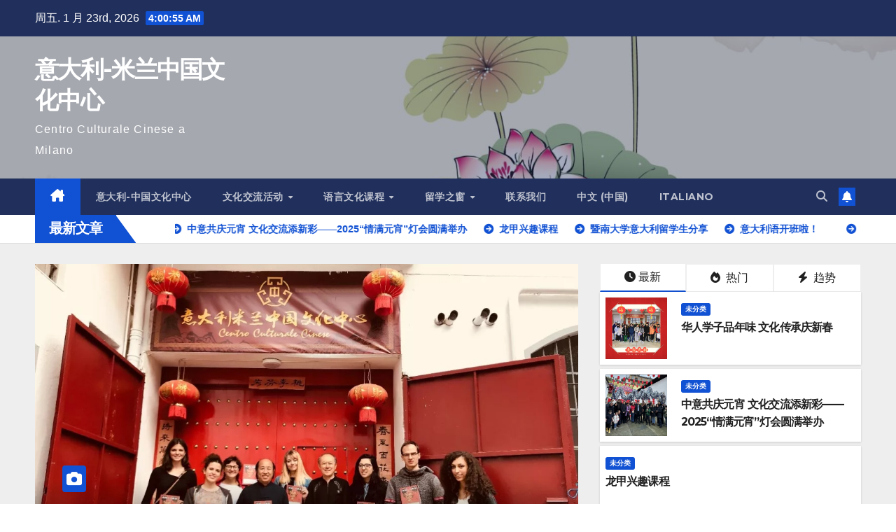

--- FILE ---
content_type: text/html; charset=UTF-8
request_url: http://www.centroculturalecinese.com/mlljsszzdejydlwhysjhxcwzgwhxczl/
body_size: 19175
content:
<!DOCTYPE html>
<html lang="zh-CN">
<head>
<meta charset="UTF-8">
<meta name="viewport" content="width=device-width, initial-scale=1">
<link rel="profile" href="http://gmpg.org/xfn/11">
<title>意大利-米兰中国文化中心 &#8211; Centro Culturale Cinese  a Milano</title>
<meta name='robots' content='max-image-preview:large' />
<link rel="alternate" href="http://www.centroculturalecinese.com/" hreflang="zh" />
<link rel="alternate" href="http://www.centroculturalecinese.com/?lang=it" hreflang="it" />
<link rel='dns-prefetch' href='//www.centroculturalecinese.com' />
<link rel='dns-prefetch' href='//fonts.googleapis.com' />
<link rel="alternate" type="application/rss+xml" title="意大利-米兰中国文化中心 &raquo; Feed" href="http://www.centroculturalecinese.com/?feed=rss2" />
<link rel="alternate" type="application/rss+xml" title="意大利-米兰中国文化中心 &raquo; 评论 Feed" href="http://www.centroculturalecinese.com/?feed=comments-rss2" />
<script>
window._wpemojiSettings = {"baseUrl":"https:\/\/s.w.org\/images\/core\/emoji\/14.0.0\/72x72\/","ext":".png","svgUrl":"https:\/\/s.w.org\/images\/core\/emoji\/14.0.0\/svg\/","svgExt":".svg","source":{"concatemoji":"http:\/\/www.centroculturalecinese.com\/wp-includes\/js\/wp-emoji-release.min.js?ver=67bc16d64647079378f3de29dabe805b"}};
/*! This file is auto-generated */
!function(i,n){var o,s,e;function c(e){try{var t={supportTests:e,timestamp:(new Date).valueOf()};sessionStorage.setItem(o,JSON.stringify(t))}catch(e){}}function p(e,t,n){e.clearRect(0,0,e.canvas.width,e.canvas.height),e.fillText(t,0,0);var t=new Uint32Array(e.getImageData(0,0,e.canvas.width,e.canvas.height).data),r=(e.clearRect(0,0,e.canvas.width,e.canvas.height),e.fillText(n,0,0),new Uint32Array(e.getImageData(0,0,e.canvas.width,e.canvas.height).data));return t.every(function(e,t){return e===r[t]})}function u(e,t,n){switch(t){case"flag":return n(e,"\ud83c\udff3\ufe0f\u200d\u26a7\ufe0f","\ud83c\udff3\ufe0f\u200b\u26a7\ufe0f")?!1:!n(e,"\ud83c\uddfa\ud83c\uddf3","\ud83c\uddfa\u200b\ud83c\uddf3")&&!n(e,"\ud83c\udff4\udb40\udc67\udb40\udc62\udb40\udc65\udb40\udc6e\udb40\udc67\udb40\udc7f","\ud83c\udff4\u200b\udb40\udc67\u200b\udb40\udc62\u200b\udb40\udc65\u200b\udb40\udc6e\u200b\udb40\udc67\u200b\udb40\udc7f");case"emoji":return!n(e,"\ud83e\udef1\ud83c\udffb\u200d\ud83e\udef2\ud83c\udfff","\ud83e\udef1\ud83c\udffb\u200b\ud83e\udef2\ud83c\udfff")}return!1}function f(e,t,n){var r="undefined"!=typeof WorkerGlobalScope&&self instanceof WorkerGlobalScope?new OffscreenCanvas(300,150):i.createElement("canvas"),a=r.getContext("2d",{willReadFrequently:!0}),o=(a.textBaseline="top",a.font="600 32px Arial",{});return e.forEach(function(e){o[e]=t(a,e,n)}),o}function t(e){var t=i.createElement("script");t.src=e,t.defer=!0,i.head.appendChild(t)}"undefined"!=typeof Promise&&(o="wpEmojiSettingsSupports",s=["flag","emoji"],n.supports={everything:!0,everythingExceptFlag:!0},e=new Promise(function(e){i.addEventListener("DOMContentLoaded",e,{once:!0})}),new Promise(function(t){var n=function(){try{var e=JSON.parse(sessionStorage.getItem(o));if("object"==typeof e&&"number"==typeof e.timestamp&&(new Date).valueOf()<e.timestamp+604800&&"object"==typeof e.supportTests)return e.supportTests}catch(e){}return null}();if(!n){if("undefined"!=typeof Worker&&"undefined"!=typeof OffscreenCanvas&&"undefined"!=typeof URL&&URL.createObjectURL&&"undefined"!=typeof Blob)try{var e="postMessage("+f.toString()+"("+[JSON.stringify(s),u.toString(),p.toString()].join(",")+"));",r=new Blob([e],{type:"text/javascript"}),a=new Worker(URL.createObjectURL(r),{name:"wpTestEmojiSupports"});return void(a.onmessage=function(e){c(n=e.data),a.terminate(),t(n)})}catch(e){}c(n=f(s,u,p))}t(n)}).then(function(e){for(var t in e)n.supports[t]=e[t],n.supports.everything=n.supports.everything&&n.supports[t],"flag"!==t&&(n.supports.everythingExceptFlag=n.supports.everythingExceptFlag&&n.supports[t]);n.supports.everythingExceptFlag=n.supports.everythingExceptFlag&&!n.supports.flag,n.DOMReady=!1,n.readyCallback=function(){n.DOMReady=!0}}).then(function(){return e}).then(function(){var e;n.supports.everything||(n.readyCallback(),(e=n.source||{}).concatemoji?t(e.concatemoji):e.wpemoji&&e.twemoji&&(t(e.twemoji),t(e.wpemoji)))}))}((window,document),window._wpemojiSettings);
</script>
<style id='wp-emoji-styles-inline-css'>

	img.wp-smiley, img.emoji {
		display: inline !important;
		border: none !important;
		box-shadow: none !important;
		height: 1em !important;
		width: 1em !important;
		margin: 0 0.07em !important;
		vertical-align: -0.1em !important;
		background: none !important;
		padding: 0 !important;
	}
</style>
<link rel='stylesheet' id='wp-block-library-css' href='http://www.centroculturalecinese.com/wp-includes/css/dist/block-library/style.min.css?ver=67bc16d64647079378f3de29dabe805b' media='all' />
<style id='classic-theme-styles-inline-css'>
/*! This file is auto-generated */
.wp-block-button__link{color:#fff;background-color:#32373c;border-radius:9999px;box-shadow:none;text-decoration:none;padding:calc(.667em + 2px) calc(1.333em + 2px);font-size:1.125em}.wp-block-file__button{background:#32373c;color:#fff;text-decoration:none}
</style>
<style id='global-styles-inline-css'>
body{--wp--preset--color--black: #000000;--wp--preset--color--cyan-bluish-gray: #abb8c3;--wp--preset--color--white: #ffffff;--wp--preset--color--pale-pink: #f78da7;--wp--preset--color--vivid-red: #cf2e2e;--wp--preset--color--luminous-vivid-orange: #ff6900;--wp--preset--color--luminous-vivid-amber: #fcb900;--wp--preset--color--light-green-cyan: #7bdcb5;--wp--preset--color--vivid-green-cyan: #00d084;--wp--preset--color--pale-cyan-blue: #8ed1fc;--wp--preset--color--vivid-cyan-blue: #0693e3;--wp--preset--color--vivid-purple: #9b51e0;--wp--preset--gradient--vivid-cyan-blue-to-vivid-purple: linear-gradient(135deg,rgba(6,147,227,1) 0%,rgb(155,81,224) 100%);--wp--preset--gradient--light-green-cyan-to-vivid-green-cyan: linear-gradient(135deg,rgb(122,220,180) 0%,rgb(0,208,130) 100%);--wp--preset--gradient--luminous-vivid-amber-to-luminous-vivid-orange: linear-gradient(135deg,rgba(252,185,0,1) 0%,rgba(255,105,0,1) 100%);--wp--preset--gradient--luminous-vivid-orange-to-vivid-red: linear-gradient(135deg,rgba(255,105,0,1) 0%,rgb(207,46,46) 100%);--wp--preset--gradient--very-light-gray-to-cyan-bluish-gray: linear-gradient(135deg,rgb(238,238,238) 0%,rgb(169,184,195) 100%);--wp--preset--gradient--cool-to-warm-spectrum: linear-gradient(135deg,rgb(74,234,220) 0%,rgb(151,120,209) 20%,rgb(207,42,186) 40%,rgb(238,44,130) 60%,rgb(251,105,98) 80%,rgb(254,248,76) 100%);--wp--preset--gradient--blush-light-purple: linear-gradient(135deg,rgb(255,206,236) 0%,rgb(152,150,240) 100%);--wp--preset--gradient--blush-bordeaux: linear-gradient(135deg,rgb(254,205,165) 0%,rgb(254,45,45) 50%,rgb(107,0,62) 100%);--wp--preset--gradient--luminous-dusk: linear-gradient(135deg,rgb(255,203,112) 0%,rgb(199,81,192) 50%,rgb(65,88,208) 100%);--wp--preset--gradient--pale-ocean: linear-gradient(135deg,rgb(255,245,203) 0%,rgb(182,227,212) 50%,rgb(51,167,181) 100%);--wp--preset--gradient--electric-grass: linear-gradient(135deg,rgb(202,248,128) 0%,rgb(113,206,126) 100%);--wp--preset--gradient--midnight: linear-gradient(135deg,rgb(2,3,129) 0%,rgb(40,116,252) 100%);--wp--preset--font-size--small: 13px;--wp--preset--font-size--medium: 20px;--wp--preset--font-size--large: 36px;--wp--preset--font-size--x-large: 42px;--wp--preset--spacing--20: 0.44rem;--wp--preset--spacing--30: 0.67rem;--wp--preset--spacing--40: 1rem;--wp--preset--spacing--50: 1.5rem;--wp--preset--spacing--60: 2.25rem;--wp--preset--spacing--70: 3.38rem;--wp--preset--spacing--80: 5.06rem;--wp--preset--shadow--natural: 6px 6px 9px rgba(0, 0, 0, 0.2);--wp--preset--shadow--deep: 12px 12px 50px rgba(0, 0, 0, 0.4);--wp--preset--shadow--sharp: 6px 6px 0px rgba(0, 0, 0, 0.2);--wp--preset--shadow--outlined: 6px 6px 0px -3px rgba(255, 255, 255, 1), 6px 6px rgba(0, 0, 0, 1);--wp--preset--shadow--crisp: 6px 6px 0px rgba(0, 0, 0, 1);}:where(.is-layout-flex){gap: 0.5em;}:where(.is-layout-grid){gap: 0.5em;}body .is-layout-flow > .alignleft{float: left;margin-inline-start: 0;margin-inline-end: 2em;}body .is-layout-flow > .alignright{float: right;margin-inline-start: 2em;margin-inline-end: 0;}body .is-layout-flow > .aligncenter{margin-left: auto !important;margin-right: auto !important;}body .is-layout-constrained > .alignleft{float: left;margin-inline-start: 0;margin-inline-end: 2em;}body .is-layout-constrained > .alignright{float: right;margin-inline-start: 2em;margin-inline-end: 0;}body .is-layout-constrained > .aligncenter{margin-left: auto !important;margin-right: auto !important;}body .is-layout-constrained > :where(:not(.alignleft):not(.alignright):not(.alignfull)){max-width: var(--wp--style--global--content-size);margin-left: auto !important;margin-right: auto !important;}body .is-layout-constrained > .alignwide{max-width: var(--wp--style--global--wide-size);}body .is-layout-flex{display: flex;}body .is-layout-flex{flex-wrap: wrap;align-items: center;}body .is-layout-flex > *{margin: 0;}body .is-layout-grid{display: grid;}body .is-layout-grid > *{margin: 0;}:where(.wp-block-columns.is-layout-flex){gap: 2em;}:where(.wp-block-columns.is-layout-grid){gap: 2em;}:where(.wp-block-post-template.is-layout-flex){gap: 1.25em;}:where(.wp-block-post-template.is-layout-grid){gap: 1.25em;}.has-black-color{color: var(--wp--preset--color--black) !important;}.has-cyan-bluish-gray-color{color: var(--wp--preset--color--cyan-bluish-gray) !important;}.has-white-color{color: var(--wp--preset--color--white) !important;}.has-pale-pink-color{color: var(--wp--preset--color--pale-pink) !important;}.has-vivid-red-color{color: var(--wp--preset--color--vivid-red) !important;}.has-luminous-vivid-orange-color{color: var(--wp--preset--color--luminous-vivid-orange) !important;}.has-luminous-vivid-amber-color{color: var(--wp--preset--color--luminous-vivid-amber) !important;}.has-light-green-cyan-color{color: var(--wp--preset--color--light-green-cyan) !important;}.has-vivid-green-cyan-color{color: var(--wp--preset--color--vivid-green-cyan) !important;}.has-pale-cyan-blue-color{color: var(--wp--preset--color--pale-cyan-blue) !important;}.has-vivid-cyan-blue-color{color: var(--wp--preset--color--vivid-cyan-blue) !important;}.has-vivid-purple-color{color: var(--wp--preset--color--vivid-purple) !important;}.has-black-background-color{background-color: var(--wp--preset--color--black) !important;}.has-cyan-bluish-gray-background-color{background-color: var(--wp--preset--color--cyan-bluish-gray) !important;}.has-white-background-color{background-color: var(--wp--preset--color--white) !important;}.has-pale-pink-background-color{background-color: var(--wp--preset--color--pale-pink) !important;}.has-vivid-red-background-color{background-color: var(--wp--preset--color--vivid-red) !important;}.has-luminous-vivid-orange-background-color{background-color: var(--wp--preset--color--luminous-vivid-orange) !important;}.has-luminous-vivid-amber-background-color{background-color: var(--wp--preset--color--luminous-vivid-amber) !important;}.has-light-green-cyan-background-color{background-color: var(--wp--preset--color--light-green-cyan) !important;}.has-vivid-green-cyan-background-color{background-color: var(--wp--preset--color--vivid-green-cyan) !important;}.has-pale-cyan-blue-background-color{background-color: var(--wp--preset--color--pale-cyan-blue) !important;}.has-vivid-cyan-blue-background-color{background-color: var(--wp--preset--color--vivid-cyan-blue) !important;}.has-vivid-purple-background-color{background-color: var(--wp--preset--color--vivid-purple) !important;}.has-black-border-color{border-color: var(--wp--preset--color--black) !important;}.has-cyan-bluish-gray-border-color{border-color: var(--wp--preset--color--cyan-bluish-gray) !important;}.has-white-border-color{border-color: var(--wp--preset--color--white) !important;}.has-pale-pink-border-color{border-color: var(--wp--preset--color--pale-pink) !important;}.has-vivid-red-border-color{border-color: var(--wp--preset--color--vivid-red) !important;}.has-luminous-vivid-orange-border-color{border-color: var(--wp--preset--color--luminous-vivid-orange) !important;}.has-luminous-vivid-amber-border-color{border-color: var(--wp--preset--color--luminous-vivid-amber) !important;}.has-light-green-cyan-border-color{border-color: var(--wp--preset--color--light-green-cyan) !important;}.has-vivid-green-cyan-border-color{border-color: var(--wp--preset--color--vivid-green-cyan) !important;}.has-pale-cyan-blue-border-color{border-color: var(--wp--preset--color--pale-cyan-blue) !important;}.has-vivid-cyan-blue-border-color{border-color: var(--wp--preset--color--vivid-cyan-blue) !important;}.has-vivid-purple-border-color{border-color: var(--wp--preset--color--vivid-purple) !important;}.has-vivid-cyan-blue-to-vivid-purple-gradient-background{background: var(--wp--preset--gradient--vivid-cyan-blue-to-vivid-purple) !important;}.has-light-green-cyan-to-vivid-green-cyan-gradient-background{background: var(--wp--preset--gradient--light-green-cyan-to-vivid-green-cyan) !important;}.has-luminous-vivid-amber-to-luminous-vivid-orange-gradient-background{background: var(--wp--preset--gradient--luminous-vivid-amber-to-luminous-vivid-orange) !important;}.has-luminous-vivid-orange-to-vivid-red-gradient-background{background: var(--wp--preset--gradient--luminous-vivid-orange-to-vivid-red) !important;}.has-very-light-gray-to-cyan-bluish-gray-gradient-background{background: var(--wp--preset--gradient--very-light-gray-to-cyan-bluish-gray) !important;}.has-cool-to-warm-spectrum-gradient-background{background: var(--wp--preset--gradient--cool-to-warm-spectrum) !important;}.has-blush-light-purple-gradient-background{background: var(--wp--preset--gradient--blush-light-purple) !important;}.has-blush-bordeaux-gradient-background{background: var(--wp--preset--gradient--blush-bordeaux) !important;}.has-luminous-dusk-gradient-background{background: var(--wp--preset--gradient--luminous-dusk) !important;}.has-pale-ocean-gradient-background{background: var(--wp--preset--gradient--pale-ocean) !important;}.has-electric-grass-gradient-background{background: var(--wp--preset--gradient--electric-grass) !important;}.has-midnight-gradient-background{background: var(--wp--preset--gradient--midnight) !important;}.has-small-font-size{font-size: var(--wp--preset--font-size--small) !important;}.has-medium-font-size{font-size: var(--wp--preset--font-size--medium) !important;}.has-large-font-size{font-size: var(--wp--preset--font-size--large) !important;}.has-x-large-font-size{font-size: var(--wp--preset--font-size--x-large) !important;}
.wp-block-navigation a:where(:not(.wp-element-button)){color: inherit;}
:where(.wp-block-post-template.is-layout-flex){gap: 1.25em;}:where(.wp-block-post-template.is-layout-grid){gap: 1.25em;}
:where(.wp-block-columns.is-layout-flex){gap: 2em;}:where(.wp-block-columns.is-layout-grid){gap: 2em;}
.wp-block-pullquote{font-size: 1.5em;line-height: 1.6;}
</style>
<link rel='stylesheet' id='newsup-fonts-css' href='//fonts.googleapis.com/css?family=Montserrat%3A400%2C500%2C700%2C800%7CWork%2BSans%3A300%2C400%2C500%2C600%2C700%2C800%2C900%26display%3Dswap&#038;subset=latin%2Clatin-ext' media='all' />
<link rel='stylesheet' id='bootstrap-css' href='http://www.centroculturalecinese.com/wp-content/themes/newsup/css/bootstrap.css?ver=67bc16d64647079378f3de29dabe805b' media='all' />
<link rel='stylesheet' id='newsup-style-css' href='http://www.centroculturalecinese.com/wp-content/themes/newsup/style.css?ver=67bc16d64647079378f3de29dabe805b' media='all' />
<link rel='stylesheet' id='newsup-default-css' href='http://www.centroculturalecinese.com/wp-content/themes/newsup/css/colors/default.css?ver=67bc16d64647079378f3de29dabe805b' media='all' />
<link rel='stylesheet' id='font-awesome-5-all-css' href='http://www.centroculturalecinese.com/wp-content/themes/newsup/css/font-awesome/css/all.min.css?ver=67bc16d64647079378f3de29dabe805b' media='all' />
<link rel='stylesheet' id='font-awesome-4-shim-css' href='http://www.centroculturalecinese.com/wp-content/themes/newsup/css/font-awesome/css/v4-shims.min.css?ver=67bc16d64647079378f3de29dabe805b' media='all' />
<link rel='stylesheet' id='owl-carousel-css' href='http://www.centroculturalecinese.com/wp-content/themes/newsup/css/owl.carousel.css?ver=67bc16d64647079378f3de29dabe805b' media='all' />
<link rel='stylesheet' id='smartmenus-css' href='http://www.centroculturalecinese.com/wp-content/themes/newsup/css/jquery.smartmenus.bootstrap.css?ver=67bc16d64647079378f3de29dabe805b' media='all' />
<link rel='stylesheet' id='newsup-custom-css-css' href='http://www.centroculturalecinese.com/wp-content/themes/newsup/inc/ansar/customize/css/customizer.css?ver=1.0' media='all' />
<script src="http://www.centroculturalecinese.com/wp-includes/js/jquery/jquery.min.js?ver=3.7.1" id="jquery-core-js"></script>
<script src="http://www.centroculturalecinese.com/wp-includes/js/jquery/jquery-migrate.min.js?ver=3.4.1" id="jquery-migrate-js"></script>
<script src="http://www.centroculturalecinese.com/wp-content/themes/newsup/js/navigation.js?ver=67bc16d64647079378f3de29dabe805b" id="newsup-navigation-js"></script>
<script src="http://www.centroculturalecinese.com/wp-content/themes/newsup/js/bootstrap.js?ver=67bc16d64647079378f3de29dabe805b" id="bootstrap-js"></script>
<script src="http://www.centroculturalecinese.com/wp-content/themes/newsup/js/owl.carousel.min.js?ver=67bc16d64647079378f3de29dabe805b" id="owl-carousel-min-js"></script>
<script src="http://www.centroculturalecinese.com/wp-content/themes/newsup/js/jquery.smartmenus.js?ver=67bc16d64647079378f3de29dabe805b" id="smartmenus-js-js"></script>
<script src="http://www.centroculturalecinese.com/wp-content/themes/newsup/js/jquery.smartmenus.bootstrap.js?ver=67bc16d64647079378f3de29dabe805b" id="bootstrap-smartmenus-js-js"></script>
<script src="http://www.centroculturalecinese.com/wp-content/themes/newsup/js/jquery.marquee.js?ver=67bc16d64647079378f3de29dabe805b" id="newsup-marquee-js-js"></script>
<script src="http://www.centroculturalecinese.com/wp-content/themes/newsup/js/main.js?ver=67bc16d64647079378f3de29dabe805b" id="newsup-main-js-js"></script>
<link rel="https://api.w.org/" href="http://www.centroculturalecinese.com/index.php?rest_route=/" /><link rel="EditURI" type="application/rsd+xml" title="RSD" href="http://www.centroculturalecinese.com/xmlrpc.php?rsd" />

<style type="text/css" id="custom-background-css">
    .wrapper { background-color: #eee; }
</style>
    <style type="text/css">
            body .site-title a,
        body .site-description {
            color: #fff;
        }

        .site-branding-text .site-title a {
                font-size: px;
            }

            @media only screen and (max-width: 640px) {
                .site-branding-text .site-title a {
                    font-size: 40px;

                }
            }

            @media only screen and (max-width: 375px) {
                .site-branding-text .site-title a {
                    font-size: 32px;

                }
            }

        </style>
    <link rel="icon" href="http://www.centroculturalecinese.com/wp-content/uploads/2017/10/cropped-841860451-32x32.jpg" sizes="32x32" />
<link rel="icon" href="http://www.centroculturalecinese.com/wp-content/uploads/2017/10/cropped-841860451-192x192.jpg" sizes="192x192" />
<link rel="apple-touch-icon" href="http://www.centroculturalecinese.com/wp-content/uploads/2017/10/cropped-841860451-180x180.jpg" />
<meta name="msapplication-TileImage" content="http://www.centroculturalecinese.com/wp-content/uploads/2017/10/cropped-841860451-270x270.jpg" />
</head>
<body class="home blog wp-embed-responsive hfeed ta-hide-date-author-in-list" >
<div id="page" class="site">
<a class="skip-link screen-reader-text" href="#content">
跳至内容</a>
    <div class="wrapper" id="custom-background-css">
        <header class="mg-headwidget">
            <!--==================== TOP BAR ====================-->

            <div class="mg-head-detail hidden-xs">
    <div class="container-fluid">
        <div class="row align-items-center">
                        <div class="col-md-6 col-xs-12">
                <ul class="info-left">
                            <li>周五. 1 月 23rd, 2026             <span  id="time" class="time"></span>
                    
        </li>
                    </ul>
            </div>
                        <div class="col-md-6 col-xs-12">
                <ul class="mg-social info-right">
                    
                                                                                                                         
                                    </ul>
            </div>
                    </div>
    </div>
</div>
            <div class="clearfix"></div>
                        <div class="mg-nav-widget-area-back" style='background-image: url("http://www.centroculturalecinese.com/wp-content/themes/newsup/images/head-back.jpg" );'>
                        <div class="overlay">
              <div class="inner"  style="background-color:rgba(32,47,91,0.4);" > 
                <div class="container-fluid">
                    <div class="mg-nav-widget-area">
                        <div class="row align-items-center">
                                                        <div class="col-md-3 text-center-xs">
                                                                <div class="navbar-header">
                                                                  <div class="site-branding-text">
                                                                <h1 class="site-title"><a href="http://www.centroculturalecinese.com/" rel="home">意大利-米兰中国文化中心</a></h1>
                                                               <p class="site-description">Centro Culturale Cinese  a Milano</p>
                                </div>
                             
                                </div>
                            </div>
                           
                        </div>
                    </div>
                </div>
              </div>
              </div>
          </div>
    <div class="mg-menu-full">
      <nav class="navbar navbar-expand-lg navbar-wp">
        <div class="container-fluid">
          <!-- Right nav -->
                    <div class="m-header align-items-center">
                                                <a class="mobilehomebtn" href="http://www.centroculturalecinese.com"><span class="fa-solid fa-house-chimney"></span></a>
                        <!-- navbar-toggle -->
                        <button class="navbar-toggler mx-auto" type="button" data-toggle="collapse" data-target="#navbar-wp" aria-controls="navbarSupportedContent" aria-expanded="false" aria-label="Toggle navigation">
                          <span class="burger">
                            <span class="burger-line"></span>
                            <span class="burger-line"></span>
                            <span class="burger-line"></span>
                          </span>
                        </button>
                        <!-- /navbar-toggle -->
                                                <div class="dropdown show mg-search-box pr-2">
                            <a class="dropdown-toggle msearch ml-auto" href="#" role="button" id="dropdownMenuLink" data-toggle="dropdown" aria-haspopup="true" aria-expanded="false">
                               <i class="fas fa-search"></i>
                            </a> 
                            <div class="dropdown-menu searchinner" aria-labelledby="dropdownMenuLink">
                                <form role="search" method="get" id="searchform" action="http://www.centroculturalecinese.com/">
  <div class="input-group">
    <input type="search" class="form-control" placeholder="搜索" value="" name="s" />
    <span class="input-group-btn btn-default">
    <button type="submit" class="btn"> <i class="fas fa-search"></i> </button>
    </span> </div>
<input type="hidden" name="lang" value="zh" /></form>                            </div>
                        </div>
                                              <a href="#"  target="_blank"   class="btn-bell btn-theme mx-2"><i class="fa fa-bell"></i></a>
                                            
                    </div>
                    <!-- /Right nav -->
         
          
                  <div class="collapse navbar-collapse" id="navbar-wp">
                    <div class="d-md-block">
                      <ul id="menu-main-navigation-menu" class="nav navbar-nav mr-auto"><li class="active home"><a class="homebtn" href="http://www.centroculturalecinese.com"><span class='fa-solid fa-house-chimney'></span></a></li><li id="menu-item-7133" class="menu-item menu-item-type-post_type menu-item-object-page menu-item-7133"><a class="nav-link" title="意大利-中国文化中心" href="http://www.centroculturalecinese.com/?page_id=7129">意大利-中国文化中心</a></li>
<li id="menu-item-2779" class="menu-item menu-item-type-post_type menu-item-object-page menu-item-has-children menu-item-2779 dropdown"><a class="nav-link" title="文化交流活动" href="http://www.centroculturalecinese.com/?page_id=2777" data-toggle="dropdown" class="dropdown-toggle">文化交流活动 </a>
<ul role="menu" class=" dropdown-menu">
	<li id="menu-item-8395" class="menu-item menu-item-type-post_type menu-item-object-post menu-item-8395"><a class="dropdown-item" title="华人学子品年味 文化传承庆新春" href="http://www.centroculturalecinese.com/?p=8388">华人学子品年味 文化传承庆新春</a></li>
	<li id="menu-item-8350" class="menu-item menu-item-type-post_type menu-item-object-post menu-item-8350"><a class="dropdown-item" title="中意共庆元宵 文化交流添新彩——2025“情满元宵”灯会圆满举办" href="http://www.centroculturalecinese.com/?p=8336">中意共庆元宵 文化交流添新彩——2025“情满元宵”灯会圆满举办</a></li>
	<li id="menu-item-6288" class="menu-item menu-item-type-post_type menu-item-object-page menu-item-6288"><a class="dropdown-item" title="2020文化中心承办活动" href="http://www.centroculturalecinese.com/?page_id=6286">2020文化中心承办活动</a></li>
	<li id="menu-item-6260" class="menu-item menu-item-type-post_type menu-item-object-page menu-item-6260"><a class="dropdown-item" title="2020意大利米兰”中意文化艺术节”" href="http://www.centroculturalecinese.com/?page_id=6258">2020意大利米兰”中意文化艺术节”</a></li>
	<li id="menu-item-5484" class="menu-item menu-item-type-post_type menu-item-object-page menu-item-5484"><a class="dropdown-item" title="2019米兰中国文化中心活动" href="http://www.centroculturalecinese.com/?page_id=5482">2019米兰中国文化中心活动</a></li>
	<li id="menu-item-4725" class="menu-item menu-item-type-post_type menu-item-object-page menu-item-has-children menu-item-4725 dropdown"><a class="dropdown-item" title="2018 意大利米兰中国文化中心承办活动" href="http://www.centroculturalecinese.com/?page_id=4723">2018 意大利米兰中国文化中心承办活动</a>
	<ul role="menu" class=" dropdown-menu">
		<li id="menu-item-4813" class="menu-item menu-item-type-post_type menu-item-object-page menu-item-4813"><a class="dropdown-item" title="文化部 2018“欢乐春节”河南文化艺术团 意大利交流演出" href="http://www.centroculturalecinese.com/?page_id=4811">文化部 2018“欢乐春节”河南文化艺术团 意大利交流演出</a></li>
	</ul>
</li>
	<li id="menu-item-4522" class="menu-item menu-item-type-post_type menu-item-object-page menu-item-4522"><a class="dropdown-item" title="2017意大利-米兰中国文化中心承办活动" href="http://www.centroculturalecinese.com/?page_id=4520">2017意大利-米兰中国文化中心承办活动</a></li>
	<li id="menu-item-2846" class="menu-item menu-item-type-post_type menu-item-object-page menu-item-has-children menu-item-2846 dropdown"><a class="dropdown-item" title="2017意大利中国文化艺术节" href="http://www.centroculturalecinese.com/?page_id=2844">2017意大利中国文化艺术节</a>
	<ul role="menu" class=" dropdown-menu">
		<li id="menu-item-3109" class="menu-item menu-item-type-post_type menu-item-object-page menu-item-3109"><a class="dropdown-item" title="2017文化节精彩时刻" href="http://www.centroculturalecinese.com/?page_id=3107">2017文化节精彩时刻</a></li>
	</ul>
</li>
	<li id="menu-item-3011" class="menu-item menu-item-type-post_type menu-item-object-page menu-item-has-children menu-item-3011 dropdown"><a class="dropdown-item" title="意大利米兰春节活动" href="http://www.centroculturalecinese.com/?page_id=3004">意大利米兰春节活动</a>
	<ul role="menu" class=" dropdown-menu">
		<li id="menu-item-3119" class="menu-item menu-item-type-post_type menu-item-object-page menu-item-3119"><a class="dropdown-item" title="历年春节活动内容" href="http://www.centroculturalecinese.com/?page_id=3117">历年春节活动内容</a></li>
	</ul>
</li>
	<li id="menu-item-3993" class="menu-item menu-item-type-post_type menu-item-object-page menu-item-3993"><a class="dropdown-item" title="往年活动" href="http://www.centroculturalecinese.com/?page_id=3991">往年活动</a></li>
</ul>
</li>
<li id="menu-item-2782" class="menu-item menu-item-type-post_type menu-item-object-page menu-item-has-children menu-item-2782 dropdown"><a class="nav-link" title="语言文化课程" href="http://www.centroculturalecinese.com/?page_id=2780" data-toggle="dropdown" class="dropdown-toggle">语言文化课程 </a>
<ul role="menu" class=" dropdown-menu">
	<li id="menu-item-4250" class="menu-item menu-item-type-post_type menu-item-object-page menu-item-4250"><a class="dropdown-item" title="龙甲幼儿园" href="http://www.centroculturalecinese.com/?page_id=4248">龙甲幼儿园</a></li>
	<li id="menu-item-7556" class="menu-item menu-item-type-post_type menu-item-object-post menu-item-7556"><a class="dropdown-item" title="龙甲兴趣课程" href="http://www.centroculturalecinese.com/?p=7541">龙甲兴趣课程</a></li>
	<li id="menu-item-2792" class="menu-item menu-item-type-post_type menu-item-object-page menu-item-2792"><a class="dropdown-item" title="意语培训" href="http://www.centroculturalecinese.com/?page_id=2790">意语培训</a></li>
</ul>
</li>
<li id="menu-item-2811" class="menu-item menu-item-type-post_type menu-item-object-page menu-item-has-children menu-item-2811 dropdown"><a class="nav-link" title="留学之窗" href="http://www.centroculturalecinese.com/?page_id=2800" data-toggle="dropdown" class="dropdown-toggle">留学之窗 </a>
<ul role="menu" class=" dropdown-menu">
	<li id="menu-item-8254" class="menu-item menu-item-type-post_type menu-item-object-page menu-item-8254"><a class="dropdown-item" title="C.C.C.MI意语学校介绍" href="http://www.centroculturalecinese.com/?page_id=8250">C.C.C.MI意语学校介绍</a></li>
	<li id="menu-item-7110" class="menu-item menu-item-type-post_type menu-item-object-page menu-item-7110"><a class="dropdown-item" title="但丁协会PLIDA考点" href="http://www.centroculturalecinese.com/?page_id=6778">但丁协会PLIDA考点</a></li>
	<li id="menu-item-2810" class="menu-item menu-item-type-post_type menu-item-object-page menu-item-2810"><a class="dropdown-item" title="来意留学" href="http://www.centroculturalecinese.com/?page_id=2802">来意留学</a></li>
	<li id="menu-item-2809" class="menu-item menu-item-type-post_type menu-item-object-page menu-item-2809"><a class="dropdown-item" title="赴华留学" href="http://www.centroculturalecinese.com/?page_id=2805">赴华留学</a></li>
	<li id="menu-item-3297" class="menu-item menu-item-type-post_type menu-item-object-page menu-item-has-children menu-item-3297 dropdown"><a class="dropdown-item" title="中国寻根之旅 夏(冬)令营" href="http://www.centroculturalecinese.com/?page_id=3292">中国寻根之旅 夏(冬)令营</a>
	<ul role="menu" class=" dropdown-menu">
		<li id="menu-item-3300" class="menu-item menu-item-type-post_type menu-item-object-page menu-item-3300"><a class="dropdown-item" title="寻根之旅相关报道" href="http://www.centroculturalecinese.com/?page_id=3298">寻根之旅相关报道</a></li>
	</ul>
</li>
</ul>
</li>
<li id="menu-item-2814" class="menu-item menu-item-type-post_type menu-item-object-page menu-item-2814"><a class="nav-link" title="联系我们" href="http://www.centroculturalecinese.com/?page_id=2812">联系我们</a></li>
<li id="menu-item-5760-zh" class="lang-item lang-item-177 lang-item-zh current-lang lang-item-first menu-item menu-item-type-custom menu-item-object-custom menu-item-home menu-item-5760-zh"><a class="nav-link" title="中文 (中国)" href="http://www.centroculturalecinese.com/" hreflang="zh-CN" lang="zh-CN">中文 (中国)</a></li>
<li id="menu-item-5760-it" class="lang-item lang-item-207 lang-item-it menu-item menu-item-type-custom menu-item-object-custom menu-item-5760-it"><a class="nav-link" title="Italiano" href="http://www.centroculturalecinese.com/?lang=it" hreflang="it-IT" lang="it-IT">Italiano</a></li>
</ul>                      </div>      
                  </div>

                    <!-- Right nav -->
                    <div class="desk-header d-lg-flex pl-3 ml-auto my-2 my-lg-0 position-relative align-items-center">
                        <!-- /navbar-toggle -->
                                                <div class="dropdown show mg-search-box pr-2">
                            

                            <a class="dropdown-toggle msearch ml-auto" href="#" role="button" id="dropdownMenuLink" data-toggle="dropdown" aria-haspopup="true" aria-expanded="false">
                               <i class="fas fa-search"></i>
                            </a>

                            <div class="dropdown-menu searchinner" aria-labelledby="dropdownMenuLink">
                                <form role="search" method="get" id="searchform" action="http://www.centroculturalecinese.com/">
  <div class="input-group">
    <input type="search" class="form-control" placeholder="搜索" value="" name="s" />
    <span class="input-group-btn btn-default">
    <button type="submit" class="btn"> <i class="fas fa-search"></i> </button>
    </span> </div>
<input type="hidden" name="lang" value="zh" /></form>                            </div>
                        </div>
                                              <a href="#"  target="_blank"   class="btn-bell btn-theme mx-2"><i class="fa fa-bell"></i></a>
                                        </div>
                    <!-- /Right nav -->
          </div>
      </nav> <!-- /Navigation -->
    </div>
</header>
<div class="clearfix"></div>
              <section class="mg-latest-news-sec">
                                <div class="container-fluid">
                    <div class="mg-latest-news">
                         <div class="bn_title">
                            <h2 class="title">
                                                                    最新文章<span></span>
                                                            </h2>
                        </div>
                         
                        <div class="mg-latest-news-slider marquee">
                                                                                        <a href="http://www.centroculturalecinese.com/?p=8388">
                                        <span>华人学子品年味 文化传承庆新春</span>
                                     </a>
                                                                        <a href="http://www.centroculturalecinese.com/?p=8336">
                                        <span>中意共庆元宵 文化交流添新彩——2025“情满元宵”灯会圆满举办</span>
                                     </a>
                                                                        <a href="http://www.centroculturalecinese.com/?p=7541">
                                        <span>龙甲兴趣课程</span>
                                     </a>
                                                                        <a href="http://www.centroculturalecinese.com/?p=7253">
                                        <span>暨南大学意大利留学生分享</span>
                                     </a>
                                                                        <a href="http://www.centroculturalecinese.com/?p=6592">
                                        <span>意大利语开班啦！</span>
                                     </a>
                                                            </div>
                    </div>
            </div>
            </section>
            <!-- Excluive line END -->
                    <section class="mg-fea-area">
                    <div class="overlay">
                <div class="container-fluid">
                    <div class="row">
                                                <div class="col-md-8">
                            <div id="homemain"class="homemain owl-carousel"> 
                                         <div class="item">
                <div class="mg-blog-post lg back-img" 
                                style="background-image: url('http://www.centroculturalecinese.com/wp-content/uploads/2018/05/640.webp_.jpg');"
                >

                <a class="link-div" href="http://www.centroculturalecinese.com/?p=5180"> </a>

                <article class="bottom">
                        <span class="post-form"><i class="fas fa-camera"></i></span>                        <div class="mg-blog-category"> <a class="newsup-categories category-color-1" href="http://www.centroculturalecinese.com/?cat=74" alt="查看 赴华留学 中所有文章"> 
                                 赴华留学
                             </a> </div>
                        <h4 class="title"> <a href="http://www.centroculturalecinese.com/?p=5180">郑州大学招生推介会顺利召开</a></h4>
                                <div class="mg-blog-meta"> 
                    <span class="mg-blog-date"><i class="fas fa-clock"></i>
                <a href="http://www.centroculturalecinese.com/?m=201805">
                2018年5月31日                </a>
            </span>
            <a class="auth" href="http://www.centroculturalecinese.com/?author=8">
                <i class="fas fa-user-circle"></i>责任编辑            </a>
            
                          
    </div> 
                </article>
            </div>
        </div>
                                </div>
                        </div> 
                                    <div class="col-md-4 top-right-area">
                    <div id="exTab2" >
                    <ul class="nav nav-tabs">
                        <li class="nav-item">
                            <a class="nav-link active" data-toggle="tab" href="#tan-main-banner-latest-trending-popular-recent"
                               aria-controls="最近">
                               <i class="fas fa-clock"></i>最新                            </a>
                        </li>

                        <li class="nav-item">
                            <a class="nav-link" data-toggle="tab" href="#tan-main-banner-latest-trending-popular-popular"
                               aria-controls="热门">
                                <i class="fas fa-fire"></i> 热门                            </a>
                        </li>


                        <li class="nav-item">
                            <a class="nav-link" data-toggle="tab" href="#tan-main-banner-latest-trending-popular-categorised"
                               aria-controls="分类的">
                                <i class="fas fa-bolt"></i> 趋势                            </a>
                        </li>

                    </ul>
                <div class="tab-content">
                    <div id="tan-main-banner-latest-trending-popular-recent" role="tabpanel" class="tab-pane active fade show">
                        <div class="mg-posts-sec mg-posts-modul-2"><div class="mg-posts-sec-inner row"><div class="small-list-post col-lg-12">                
                  <div class="small-post clearfix">
                                                                           <div class="img-small-post">
                                <a href="http://www.centroculturalecinese.com/?p=8388">
                                                                    <img src="http://www.centroculturalecinese.com/wp-content/uploads/2025/02/图片1-1-150x150.png" alt="华人学子品年味 文化传承庆新春">
                                                                </a>
                            </div>
                                                <div class="small-post-content">
                                <div class="mg-blog-category">
                                   <a class="newsup-categories category-color-1" href="http://www.centroculturalecinese.com/?cat=110" alt="查看 未分类 中所有文章"> 
                                 未分类
                             </a>                                </div>
                                 <div class="title_small_post">
                                    
                                    <h5>
                                        <a href="http://www.centroculturalecinese.com/?p=8388">
                                            华人学子品年味 文化传承庆新春                                        </a>
                                    </h5>
                                   
                                </div>
                        </div>
                    </div>
                            
                  <div class="small-post clearfix">
                                                                           <div class="img-small-post">
                                <a href="http://www.centroculturalecinese.com/?p=8336">
                                                                    <img src="http://www.centroculturalecinese.com/wp-content/uploads/2025/02/图片7-150x150.png" alt="中意共庆元宵 文化交流添新彩——2025“情满元宵”灯会圆满举办">
                                                                </a>
                            </div>
                                                <div class="small-post-content">
                                <div class="mg-blog-category">
                                   <a class="newsup-categories category-color-1" href="http://www.centroculturalecinese.com/?cat=110" alt="查看 未分类 中所有文章"> 
                                 未分类
                             </a>                                </div>
                                 <div class="title_small_post">
                                    
                                    <h5>
                                        <a href="http://www.centroculturalecinese.com/?p=8336">
                                            中意共庆元宵 文化交流添新彩——2025“情满元宵”灯会圆满举办                                        </a>
                                    </h5>
                                   
                                </div>
                        </div>
                    </div>
                            
                  <div class="small-post clearfix">
                                                                        <div class="small-post-content">
                                <div class="mg-blog-category">
                                   <a class="newsup-categories category-color-1" href="http://www.centroculturalecinese.com/?cat=110" alt="查看 未分类 中所有文章"> 
                                 未分类
                             </a>                                </div>
                                 <div class="title_small_post">
                                    
                                    <h5>
                                        <a href="http://www.centroculturalecinese.com/?p=7541">
                                            龙甲兴趣课程                                        </a>
                                    </h5>
                                   
                                </div>
                        </div>
                    </div>
                            
                  <div class="small-post clearfix">
                                                                        <div class="small-post-content">
                                <div class="mg-blog-category">
                                   <a class="newsup-categories category-color-1" href="http://www.centroculturalecinese.com/?cat=110" alt="查看 未分类 中所有文章"> 
                                 未分类
                             </a>                                </div>
                                 <div class="title_small_post">
                                    
                                    <h5>
                                        <a href="http://www.centroculturalecinese.com/?p=7253">
                                            暨南大学意大利留学生分享                                        </a>
                                    </h5>
                                   
                                </div>
                        </div>
                    </div>
            </div></div></div>                    </div>


                    <div id="tan-main-banner-latest-trending-popular-popular" role="tabpanel" class="tab-pane fade">
                        <div class="mg-posts-sec mg-posts-modul-2"><div class="mg-posts-sec-inner row"><div class="small-list-post col-lg-12">                
                  <div class="small-post clearfix">
                                                                           <div class="img-small-post">
                                <a href="http://www.centroculturalecinese.com/?p=4128">
                                                                    <img src="http://www.centroculturalecinese.com/wp-content/uploads/2017/08/640.webp-17-5-150x150.jpg" alt="米兰手拉手协会、龙甲中文学校组织春游活动丰富多彩">
                                                                </a>
                            </div>
                                                <div class="small-post-content">
                                <div class="mg-blog-category">
                                   <a class="newsup-categories category-color-1" href="http://www.centroculturalecinese.com/?cat=76" alt="查看 文化交流活动 中所有文章"> 
                                 文化交流活动
                             </a>                                </div>
                                 <div class="title_small_post">
                                    
                                    <h5>
                                        <a href="http://www.centroculturalecinese.com/?p=4128">
                                            米兰手拉手协会、龙甲中文学校组织春游活动丰富多彩                                        </a>
                                    </h5>
                                   
                                </div>
                        </div>
                    </div>
                            
                  <div class="small-post clearfix">
                                                                           <div class="img-small-post">
                                <a href="http://www.centroculturalecinese.com/?p=4376">
                                                                    <img src="http://www.centroculturalecinese.com/wp-content/uploads/2017/08/D1488438475778-150x150.jpg" alt="上海侨办鼎立支持华文教育，远程培训深受华文教师喜爱">
                                                                </a>
                            </div>
                                                <div class="small-post-content">
                                <div class="mg-blog-category">
                                   <a class="newsup-categories category-color-1" href="http://www.centroculturalecinese.com/?cat=66" alt="查看 语言文化课程 中所有文章"> 
                                 语言文化课程
                             </a>                                </div>
                                 <div class="title_small_post">
                                    
                                    <h5>
                                        <a href="http://www.centroculturalecinese.com/?p=4376">
                                            上海侨办鼎立支持华文教育，远程培训深受华文教师喜爱                                        </a>
                                    </h5>
                                   
                                </div>
                        </div>
                    </div>
                            
                  <div class="small-post clearfix">
                                                                           <div class="img-small-post">
                                <a href="http://www.centroculturalecinese.com/?p=4731">
                                                                    <img src="http://www.centroculturalecinese.com/wp-content/uploads/2018/01/合影1-150x150.jpg" alt="少林文化传播及武术推广欧洲再添新军！">
                                                                </a>
                            </div>
                                                <div class="small-post-content">
                                <div class="mg-blog-category">
                                   <a class="newsup-categories category-color-1" href="http://www.centroculturalecinese.com/?cat=1" alt="查看 联系我们 中所有文章"> 
                                 联系我们
                             </a>                                </div>
                                 <div class="title_small_post">
                                    
                                    <h5>
                                        <a href="http://www.centroculturalecinese.com/?p=4731">
                                            少林文化传播及武术推广欧洲再添新军！                                        </a>
                                    </h5>
                                   
                                </div>
                        </div>
                    </div>
                            
                  <div class="small-post clearfix">
                                                                           <div class="img-small-post">
                                <a href="http://www.centroculturalecinese.com/?p=5250">
                                                                    <img src="http://www.centroculturalecinese.com/wp-content/uploads/2018/10/微信图片_20181017100734-150x150.jpg" alt="“意”地 恋“中”——第二届意大利中国文化艺术节成功启动">
                                                                </a>
                            </div>
                                                <div class="small-post-content">
                                <div class="mg-blog-category">
                                   <a class="newsup-categories category-color-1" href="http://www.centroculturalecinese.com/?cat=76" alt="查看 文化交流活动 中所有文章"> 
                                 文化交流活动
                             </a>                                </div>
                                 <div class="title_small_post">
                                    
                                    <h5>
                                        <a href="http://www.centroculturalecinese.com/?p=5250">
                                            “意”地 恋“中”——第二届意大利中国文化艺术节成功启动                                        </a>
                                    </h5>
                                   
                                </div>
                        </div>
                    </div>
            </div></div></div>                    </div>

                                            <div id="tan-main-banner-latest-trending-popular-categorised" role="tabpanel" class="tab-pane fade">
                            <div class="mg-posts-sec mg-posts-modul-2"><div class="mg-posts-sec-inner row"><div class="small-list-post col-lg-12">                
                  <div class="small-post clearfix">
                                                                           <div class="img-small-post">
                                <a href="http://www.centroculturalecinese.com/?p=8388">
                                                                    <img src="http://www.centroculturalecinese.com/wp-content/uploads/2025/02/图片1-1-150x150.png" alt="华人学子品年味 文化传承庆新春">
                                                                </a>
                            </div>
                                                <div class="small-post-content">
                                <div class="mg-blog-category">
                                   <a class="newsup-categories category-color-1" href="http://www.centroculturalecinese.com/?cat=110" alt="查看 未分类 中所有文章"> 
                                 未分类
                             </a>                                </div>
                                 <div class="title_small_post">
                                    
                                    <h5>
                                        <a href="http://www.centroculturalecinese.com/?p=8388">
                                            华人学子品年味 文化传承庆新春                                        </a>
                                    </h5>
                                   
                                </div>
                        </div>
                    </div>
                            
                  <div class="small-post clearfix">
                                                                           <div class="img-small-post">
                                <a href="http://www.centroculturalecinese.com/?p=8336">
                                                                    <img src="http://www.centroculturalecinese.com/wp-content/uploads/2025/02/图片7-150x150.png" alt="中意共庆元宵 文化交流添新彩——2025“情满元宵”灯会圆满举办">
                                                                </a>
                            </div>
                                                <div class="small-post-content">
                                <div class="mg-blog-category">
                                   <a class="newsup-categories category-color-1" href="http://www.centroculturalecinese.com/?cat=110" alt="查看 未分类 中所有文章"> 
                                 未分类
                             </a>                                </div>
                                 <div class="title_small_post">
                                    
                                    <h5>
                                        <a href="http://www.centroculturalecinese.com/?p=8336">
                                            中意共庆元宵 文化交流添新彩——2025“情满元宵”灯会圆满举办                                        </a>
                                    </h5>
                                   
                                </div>
                        </div>
                    </div>
                            
                  <div class="small-post clearfix">
                                                                        <div class="small-post-content">
                                <div class="mg-blog-category">
                                   <a class="newsup-categories category-color-1" href="http://www.centroculturalecinese.com/?cat=110" alt="查看 未分类 中所有文章"> 
                                 未分类
                             </a>                                </div>
                                 <div class="title_small_post">
                                    
                                    <h5>
                                        <a href="http://www.centroculturalecinese.com/?p=7541">
                                            龙甲兴趣课程                                        </a>
                                    </h5>
                                   
                                </div>
                        </div>
                    </div>
                            
                  <div class="small-post clearfix">
                                                                        <div class="small-post-content">
                                <div class="mg-blog-category">
                                   <a class="newsup-categories category-color-1" href="http://www.centroculturalecinese.com/?cat=110" alt="查看 未分类 中所有文章"> 
                                 未分类
                             </a>                                </div>
                                 <div class="title_small_post">
                                    
                                    <h5>
                                        <a href="http://www.centroculturalecinese.com/?p=7253">
                                            暨南大学意大利留学生分享                                        </a>
                                    </h5>
                                   
                                </div>
                        </div>
                    </div>
            </div></div></div>                        </div>
                    
                </div>
            </div>
        </div> 
                                                </div>
                </div>
            </div>
        </section>
        <!--==/ Home Slider ==-->
                <!-- end slider-section -->
        <!--==================== Newsup breadcrumb section ====================-->
            <div id="content" class="container-fluid home">
                <!--row-->
                <div class="row">
                    <!--col-md-8-->
                                        <div class="col-md-8">
                        <div id="post-8388" class="post-8388 post type-post status-publish format-standard has-post-thumbnail hentry category--zh">
    <!-- mg-posts-sec mg-posts-modul-6 -->
    <div class="mg-posts-sec mg-posts-modul-6">
        <!-- mg-posts-sec-inner -->
        <div class="mg-posts-sec-inner">
                        <article class="d-md-flex mg-posts-sec-post align-items-center">
                <div class="col-12 col-md-6">
    <div class="mg-post-thumb back-img md" style="background-image: url('http://www.centroculturalecinese.com/wp-content/uploads/2025/02/图片1-1.png');">
        <span class="post-form"><i class="fas fa-camera"></i></span>        <a class="link-div" href="http://www.centroculturalecinese.com/?p=8388"></a>
    </div> 
</div>
                <div class="mg-sec-top-post py-3 col">
                    <div class="mg-blog-category"> 
                        <a class="newsup-categories category-color-1" href="http://www.centroculturalecinese.com/?cat=110" alt="查看 未分类 中所有文章"> 
                                 未分类
                             </a>                    </div>

                    <h4 class="entry-title title"><a href="http://www.centroculturalecinese.com/?p=8388">华人学子品年味 文化传承庆新春</a></h4>
                            <div class="mg-blog-meta"> 
                    <span class="mg-blog-date"><i class="fas fa-clock"></i>
                <a href="http://www.centroculturalecinese.com/?m=202502">
                2025年2月27日                </a>
            </span>
            <a class="auth" href="http://www.centroculturalecinese.com/?author=8">
                <i class="fas fa-user-circle"></i>责任编辑            </a>
            
                          
    </div> 
                    <div class="mg-content">
                        <p>伴随着新春的脚步，龙甲教育联合手拉手意中文化交流协会共同举办&hellip;</p>
                    </div>
                </div>
            </article>
                        <article class="d-md-flex mg-posts-sec-post align-items-center">
                <div class="col-12 col-md-6">
    <div class="mg-post-thumb back-img md" style="background-image: url('http://www.centroculturalecinese.com/wp-content/uploads/2025/02/图片7.png');">
        <span class="post-form"><i class="fas fa-camera"></i></span>        <a class="link-div" href="http://www.centroculturalecinese.com/?p=8336"></a>
    </div> 
</div>
                <div class="mg-sec-top-post py-3 col">
                    <div class="mg-blog-category"> 
                        <a class="newsup-categories category-color-1" href="http://www.centroculturalecinese.com/?cat=110" alt="查看 未分类 中所有文章"> 
                                 未分类
                             </a>                    </div>

                    <h4 class="entry-title title"><a href="http://www.centroculturalecinese.com/?p=8336">中意共庆元宵 文化交流添新彩——2025“情满元宵”灯会圆满举办</a></h4>
                            <div class="mg-blog-meta"> 
                    <span class="mg-blog-date"><i class="fas fa-clock"></i>
                <a href="http://www.centroculturalecinese.com/?m=202502">
                2025年2月26日                </a>
            </span>
            <a class="auth" href="http://www.centroculturalecinese.com/?author=8">
                <i class="fas fa-user-circle"></i>责任编辑            </a>
            
                          
    </div> 
                    <div class="mg-content">
                        <p>2月13日，由龙甲教育和手拉手意中文化交流协会联合主办的20&hellip;</p>
                    </div>
                </div>
            </article>
                        <article class="d-md-flex mg-posts-sec-post align-items-center">
                                <div class="mg-sec-top-post py-3 col">
                    <div class="mg-blog-category"> 
                        <a class="newsup-categories category-color-1" href="http://www.centroculturalecinese.com/?cat=110" alt="查看 未分类 中所有文章"> 
                                 未分类
                             </a>                    </div>

                    <h4 class="entry-title title"><a href="http://www.centroculturalecinese.com/?p=7541">龙甲兴趣课程</a></h4>
                            <div class="mg-blog-meta"> 
                    <span class="mg-blog-date"><i class="fas fa-clock"></i>
                <a href="http://www.centroculturalecinese.com/?m=202204">
                2022年4月26日                </a>
            </span>
            <a class="auth" href="http://www.centroculturalecinese.com/?author=8">
                <i class="fas fa-user-circle"></i>责任编辑            </a>
            
                          
    </div> 
                    <div class="mg-content">
                        <p>舞蹈 绘画 数学 英语 意大利语</p>
                    </div>
                </div>
            </article>
                        <article class="d-md-flex mg-posts-sec-post align-items-center">
                                <div class="mg-sec-top-post py-3 col">
                    <div class="mg-blog-category"> 
                        <a class="newsup-categories category-color-1" href="http://www.centroculturalecinese.com/?cat=110" alt="查看 未分类 中所有文章"> 
                                 未分类
                             </a>                    </div>

                    <h4 class="entry-title title"><a href="http://www.centroculturalecinese.com/?p=7253">暨南大学意大利留学生分享</a></h4>
                            <div class="mg-blog-meta"> 
                    <span class="mg-blog-date"><i class="fas fa-clock"></i>
                <a href="http://www.centroculturalecinese.com/?m=202203">
                2022年3月24日                </a>
            </span>
            <a class="auth" href="http://www.centroculturalecinese.com/?author=8">
                <i class="fas fa-user-circle"></i>责任编辑            </a>
            
                          
    </div> 
                    <div class="mg-content">
                        <p>2021届 暨南大学留学生 王垚垚 王垚垚同学是通过暨南大学&hellip;</p>
                    </div>
                </div>
            </article>
                        <article class="d-md-flex mg-posts-sec-post align-items-center">
                <div class="col-12 col-md-6">
    <div class="mg-post-thumb back-img md" style="background-image: url('http://www.centroculturalecinese.com/wp-content/uploads/2021/10/WeChat-Image_20211012131555.jpg');">
        <span class="post-form"><i class="fas fa-camera"></i></span>        <a class="link-div" href="http://www.centroculturalecinese.com/?p=6592"></a>
    </div> 
</div>
                <div class="mg-sec-top-post py-3 col">
                    <div class="mg-blog-category"> 
                        <a class="newsup-categories category-color-1" href="http://www.centroculturalecinese.com/?cat=110" alt="查看 未分类 中所有文章"> 
                                 未分类
                             </a>                    </div>

                    <h4 class="entry-title title"><a href="http://www.centroculturalecinese.com/?p=6592">意大利语开班啦！</a></h4>
                            <div class="mg-blog-meta"> 
                    <span class="mg-blog-date"><i class="fas fa-clock"></i>
                <a href="http://www.centroculturalecinese.com/?m=202110">
                2021年10月12日                </a>
            </span>
            <a class="auth" href="http://www.centroculturalecinese.com/?author=8">
                <i class="fas fa-user-circle"></i>责任编辑            </a>
            
                          
    </div> 
                    <div class="mg-content">
                        <p>青少年意语基础班与提升班均已开课 成人意大利语初级班线下课程&hellip;</p>
                    </div>
                </div>
            </article>
                        <article class="d-md-flex mg-posts-sec-post align-items-center">
                <div class="col-12 col-md-6">
    <div class="mg-post-thumb back-img md" style="background-image: url('http://www.centroculturalecinese.com/wp-content/uploads/2019/03/微信图片_20190320193710.jpg');">
        <span class="post-form"><i class="fas fa-camera"></i></span>        <a class="link-div" href="http://www.centroculturalecinese.com/?p=6537"></a>
    </div> 
</div>
                <div class="mg-sec-top-post py-3 col">
                    <div class="mg-blog-category"> 
                        <a class="newsup-categories category-color-1" href="http://www.centroculturalecinese.com/?cat=110" alt="查看 未分类 中所有文章"> 
                                 未分类
                             </a>                    </div>

                    <h4 class="entry-title title"><a href="http://www.centroculturalecinese.com/?p=6537">211高校落户米兰中国文化中心，郑州大学国际学院米兰分院揭牌</a></h4>
                            <div class="mg-blog-meta"> 
                    <span class="mg-blog-date"><i class="fas fa-clock"></i>
                <a href="http://www.centroculturalecinese.com/?m=202009">
                2020年9月18日                </a>
            </span>
            <a class="auth" href="http://www.centroculturalecinese.com/?author=8">
                <i class="fas fa-user-circle"></i>责任编辑            </a>
            
                          
    </div> 
                    <div class="mg-content">
                        <p>2019年3月13日，在由河南省教育厅、米兰中国文化中心共同&hellip;</p>
                    </div>
                </div>
            </article>
                        <article class="d-md-flex mg-posts-sec-post align-items-center">
                <div class="col-12 col-md-6">
    <div class="mg-post-thumb back-img md" style="background-image: url('http://www.centroculturalecinese.com/wp-content/uploads/2020/09/海报.jpg');">
        <span class="post-form"><i class="fas fa-camera"></i></span>        <a class="link-div" href="http://www.centroculturalecinese.com/?p=6510"></a>
    </div> 
</div>
                <div class="mg-sec-top-post py-3 col">
                    <div class="mg-blog-category"> 
                        <a class="newsup-categories category-color-1" href="http://www.centroculturalecinese.com/?cat=110" alt="查看 未分类 中所有文章"> 
                                 未分类
                             </a>                    </div>

                    <h4 class="entry-title title"><a href="http://www.centroculturalecinese.com/?p=6510">NABA“融汇城市”- 中意创意设计展在米兰中国文化中心开幕</a></h4>
                            <div class="mg-blog-meta"> 
                    <span class="mg-blog-date"><i class="fas fa-clock"></i>
                <a href="http://www.centroculturalecinese.com/?m=202009">
                2020年9月18日                </a>
            </span>
            <a class="auth" href="http://www.centroculturalecinese.com/?author=8">
                <i class="fas fa-user-circle"></i>责任编辑            </a>
            
                          
    </div> 
                    <div class="mg-content">
                        <p>2020年2月2日由米兰中国文化中心、米兰NABA新美术学院&hellip;</p>
                    </div>
                </div>
            </article>
                        <article class="d-md-flex mg-posts-sec-post align-items-center">
                <div class="col-12 col-md-6">
    <div class="mg-post-thumb back-img md" style="background-image: url('http://www.centroculturalecinese.com/wp-content/uploads/2020/09/IMG_20200217_100839-scaled.jpg');">
        <span class="post-form"><i class="fas fa-camera"></i></span>        <a class="link-div" href="http://www.centroculturalecinese.com/?p=6507"></a>
    </div> 
</div>
                <div class="mg-sec-top-post py-3 col">
                    <div class="mg-blog-category"> 
                        <a class="newsup-categories category-color-1" href="http://www.centroculturalecinese.com/?cat=110" alt="查看 未分类 中所有文章"> 
                                 未分类
                             </a>                    </div>

                    <h4 class="entry-title title"><a href="http://www.centroculturalecinese.com/?p=6507">2020/2021米兰秋冬时装周还没开幕，这里怎么模特云集？</a></h4>
                            <div class="mg-blog-meta"> 
                    <span class="mg-blog-date"><i class="fas fa-clock"></i>
                <a href="http://www.centroculturalecinese.com/?m=202009">
                2020年9月18日                </a>
            </span>
            <a class="auth" href="http://www.centroculturalecinese.com/?author=8">
                <i class="fas fa-user-circle"></i>责任编辑            </a>
            
                          
    </div> 
                    <div class="mg-content">
                        <p>2020/2021米兰秋冬时装周将于2月19日隆重开幕，17&hellip;</p>
                    </div>
                </div>
            </article>
                        <article class="d-md-flex mg-posts-sec-post align-items-center">
                <div class="col-12 col-md-6">
    <div class="mg-post-thumb back-img md" style="background-image: url('http://www.centroculturalecinese.com/wp-content/uploads/2020/09/1-2.jpg');">
        <span class="post-form"><i class="fas fa-camera"></i></span>        <a class="link-div" href="http://www.centroculturalecinese.com/?p=6504"></a>
    </div> 
</div>
                <div class="mg-sec-top-post py-3 col">
                    <div class="mg-blog-category"> 
                        <a class="newsup-categories category-color-1" href="http://www.centroculturalecinese.com/?cat=110" alt="查看 未分类 中所有文章"> 
                                 未分类
                             </a>                    </div>

                    <h4 class="entry-title title"><a href="http://www.centroculturalecinese.com/?p=6504">携手Francesca Liberatore，为米兰时装周带来一股清流</a></h4>
                            <div class="mg-blog-meta"> 
                    <span class="mg-blog-date"><i class="fas fa-clock"></i>
                <a href="http://www.centroculturalecinese.com/?m=202009">
                2020年9月18日                </a>
            </span>
            <a class="auth" href="http://www.centroculturalecinese.com/?author=8">
                <i class="fas fa-user-circle"></i>责任编辑            </a>
            
                          
    </div> 
                    <div class="mg-content">
                        <p>2019年9月份的春夏时装周上，意大利著名独立设计师Fran&hellip;</p>
                    </div>
                </div>
            </article>
                        <article class="d-md-flex mg-posts-sec-post align-items-center">
                <div class="col-12 col-md-6">
    <div class="mg-post-thumb back-img md" style="background-image: url('http://www.centroculturalecinese.com/wp-content/uploads/2020/09/IMG_20180417_170519-scaled.jpg');">
        <span class="post-form"><i class="fas fa-camera"></i></span>        <a class="link-div" href="http://www.centroculturalecinese.com/?p=6499"></a>
    </div> 
</div>
                <div class="mg-sec-top-post py-3 col">
                    <div class="mg-blog-category"> 
                        <a class="newsup-categories category-color-1" href="http://www.centroculturalecinese.com/?cat=110" alt="查看 未分类 中所有文章"> 
                                 未分类
                             </a>                    </div>

                    <h4 class="entry-title title"><a href="http://www.centroculturalecinese.com/?p=6499">米兰设计周-米兰中国文化中心与“青花瓷”浪漫邂逅</a></h4>
                            <div class="mg-blog-meta"> 
                    <span class="mg-blog-date"><i class="fas fa-clock"></i>
                <a href="http://www.centroculturalecinese.com/?m=202009">
                2020年9月18日                </a>
            </span>
            <a class="auth" href="http://www.centroculturalecinese.com/?author=8">
                <i class="fas fa-user-circle"></i>责任编辑            </a>
            
                          
    </div> 
                    <div class="mg-content">
                        <p>一年一度的米兰国际设计周已经缓缓拉开序幕，意大利米兰中国文化&hellip;</p>
                    </div>
                </div>
            </article>
                        <article class="d-md-flex mg-posts-sec-post align-items-center">
                <div class="col-12 col-md-6">
    <div class="mg-post-thumb back-img md" style="background-image: url('http://www.centroculturalecinese.com/wp-content/uploads/2020/09/新.png');">
        <span class="post-form"><i class="fas fa-camera"></i></span>        <a class="link-div" href="http://www.centroculturalecinese.com/?p=6484"></a>
    </div> 
</div>
                <div class="mg-sec-top-post py-3 col">
                    <div class="mg-blog-category"> 
                        <a class="newsup-categories category-color-1" href="http://www.centroculturalecinese.com/?cat=110" alt="查看 未分类 中所有文章"> 
                                 未分类
                             </a>                    </div>

                    <h4 class="entry-title title"><a href="http://www.centroculturalecinese.com/?p=6484">中国留学生作品展亮相2018意大利米兰设计周</a></h4>
                            <div class="mg-blog-meta"> 
                    <span class="mg-blog-date"><i class="fas fa-clock"></i>
                <a href="http://www.centroculturalecinese.com/?m=202009">
                2020年9月18日                </a>
            </span>
            <a class="auth" href="http://www.centroculturalecinese.com/?author=8">
                <i class="fas fa-user-circle"></i>责任编辑            </a>
            
                          
    </div> 
                    <div class="mg-content">
                        <p>在2018年米兰设计周期间，米兰中国文化中心、手拉手意中文化&hellip;</p>
                    </div>
                </div>
            </article>
                        <article class="d-md-flex mg-posts-sec-post align-items-center">
                <div class="col-12 col-md-6">
    <div class="mg-post-thumb back-img md" style="background-image: url('http://www.centroculturalecinese.com/wp-content/uploads/2020/09/走秀4-scaled.jpg');">
        <span class="post-form"><i class="fas fa-camera"></i></span>        <a class="link-div" href="http://www.centroculturalecinese.com/?p=6481"></a>
    </div> 
</div>
                <div class="mg-sec-top-post py-3 col">
                    <div class="mg-blog-category"> 
                        <a class="newsup-categories category-color-1" href="http://www.centroculturalecinese.com/?cat=110" alt="查看 未分类 中所有文章"> 
                                 未分类
                             </a>                    </div>

                    <h4 class="entry-title title"><a href="http://www.centroculturalecinese.com/?p=6481">米兰中国文化中心助力2019米兰春夏时装周，Francesca Liberatore工作室入驻中心</a></h4>
                            <div class="mg-blog-meta"> 
                    <span class="mg-blog-date"><i class="fas fa-clock"></i>
                <a href="http://www.centroculturalecinese.com/?m=202009">
                2020年9月18日                </a>
            </span>
            <a class="auth" href="http://www.centroculturalecinese.com/?author=8">
                <i class="fas fa-user-circle"></i>责任编辑            </a>
            
                          
    </div> 
                    <div class="mg-content">
                        <p>意大利米兰时装周作为世界四大时装周的代表，等同于世界服装时尚&hellip;</p>
                    </div>
                </div>
            </article>
                        <article class="d-md-flex mg-posts-sec-post align-items-center">
                <div class="col-12 col-md-6">
    <div class="mg-post-thumb back-img md" style="background-image: url('http://www.centroculturalecinese.com/wp-content/uploads/2020/09/volantino.jpg');">
        <span class="post-form"><i class="fas fa-camera"></i></span>        <a class="link-div" href="http://www.centroculturalecinese.com/?p=6460"></a>
    </div> 
</div>
                <div class="mg-sec-top-post py-3 col">
                    <div class="mg-blog-category"> 
                        <a class="newsup-categories category-color-1" href="http://www.centroculturalecinese.com/?cat=110" alt="查看 未分类 中所有文章"> 
                                 未分类
                             </a>                    </div>

                    <h4 class="entry-title title"><a href="http://www.centroculturalecinese.com/?p=6460">“留学中原”—米兰中国文化中心圆满举办河南高等教育展</a></h4>
                            <div class="mg-blog-meta"> 
                    <span class="mg-blog-date"><i class="fas fa-clock"></i>
                <a href="http://www.centroculturalecinese.com/?m=202009">
                2020年9月18日                </a>
            </span>
            <a class="auth" href="http://www.centroculturalecinese.com/?author=8">
                <i class="fas fa-user-circle"></i>责任编辑            </a>
            
                          
    </div> 
                    <div class="mg-content">
                        <p>2019年3月13日，由河南省教育厅、米兰中国文化中心共同主&hellip;</p>
                    </div>
                </div>
            </article>
                        <article class="d-md-flex mg-posts-sec-post align-items-center">
                <div class="col-12 col-md-6">
    <div class="mg-post-thumb back-img md" style="background-image: url('http://www.centroculturalecinese.com/wp-content/uploads/2020/09/7-scaled.jpg');">
        <span class="post-form"><i class="fas fa-camera"></i></span>        <a class="link-div" href="http://www.centroculturalecinese.com/?p=6451"></a>
    </div> 
</div>
                <div class="mg-sec-top-post py-3 col">
                    <div class="mg-blog-category"> 
                        <a class="newsup-categories category-color-1" href="http://www.centroculturalecinese.com/?cat=110" alt="查看 未分类 中所有文章"> 
                                 未分类
                             </a>                    </div>

                    <h4 class="entry-title title"><a href="http://www.centroculturalecinese.com/?p=6451">“留学中国”——意籍学生Camilla在高中母校分享留学经历</a></h4>
                            <div class="mg-blog-meta"> 
                    <span class="mg-blog-date"><i class="fas fa-clock"></i>
                <a href="http://www.centroculturalecinese.com/?m=202009">
                2020年9月17日                </a>
            </span>
            <a class="auth" href="http://www.centroculturalecinese.com/?author=8">
                <i class="fas fa-user-circle"></i>责任编辑            </a>
            
                          
    </div> 
                    <div class="mg-content">
                        <p>米兰E.Fermi费米运动体育高中召开座谈推介会，由Cami&hellip;</p>
                    </div>
                </div>
            </article>
                        <article class="d-md-flex mg-posts-sec-post align-items-center">
                <div class="col-12 col-md-6">
    <div class="mg-post-thumb back-img md" style="background-image: url('http://www.centroculturalecinese.com/wp-content/uploads/2020/09/IMG_20181205_115923-scaled.jpg');">
        <span class="post-form"><i class="fas fa-camera"></i></span>        <a class="link-div" href="http://www.centroculturalecinese.com/?p=6448"></a>
    </div> 
</div>
                <div class="mg-sec-top-post py-3 col">
                    <div class="mg-blog-category"> 
                        <a class="newsup-categories category-color-1" href="http://www.centroculturalecinese.com/?cat=110" alt="查看 未分类 中所有文章"> 
                                 未分类
                             </a>                    </div>

                    <h4 class="entry-title title"><a href="http://www.centroculturalecinese.com/?p=6448">携手神州，“游＋学”世界名校NABA新美院</a></h4>
                            <div class="mg-blog-meta"> 
                    <span class="mg-blog-date"><i class="fas fa-clock"></i>
                <a href="http://www.centroculturalecinese.com/?m=202009">
                2020年9月17日                </a>
            </span>
            <a class="auth" href="http://www.centroculturalecinese.com/?author=8">
                <i class="fas fa-user-circle"></i>责任编辑            </a>
            
                          
    </div> 
                    <div class="mg-content">
                        <p>米兰中国文化中心携手神州旅行社，与世界名校NABA合作，游与&hellip;</p>
                    </div>
                </div>
            </article>
                        <article class="d-md-flex mg-posts-sec-post align-items-center">
                <div class="col-12 col-md-6">
    <div class="mg-post-thumb back-img md" style="background-image: url('http://www.centroculturalecinese.com/wp-content/uploads/2018/12/微信图片_20181219114423.jpg');">
        <span class="post-form"><i class="fas fa-camera"></i></span>        <a class="link-div" href="http://www.centroculturalecinese.com/?p=6445"></a>
    </div> 
</div>
                <div class="mg-sec-top-post py-3 col">
                    <div class="mg-blog-category"> 
                        <a class="newsup-categories category-color-1" href="http://www.centroculturalecinese.com/?cat=110" alt="查看 未分类 中所有文章"> 
                                 未分类
                             </a>                    </div>

                    <h4 class="entry-title title"><a href="http://www.centroculturalecinese.com/?p=6445">“平安留学”公益讲座，为在意华人留学生解决问题、保驾护航！</a></h4>
                            <div class="mg-blog-meta"> 
                    <span class="mg-blog-date"><i class="fas fa-clock"></i>
                <a href="http://www.centroculturalecinese.com/?m=202009">
                2020年9月17日                </a>
            </span>
            <a class="auth" href="http://www.centroculturalecinese.com/?author=8">
                <i class="fas fa-user-circle"></i>责任编辑            </a>
            
                          
    </div> 
                    <div class="mg-content">
                        <p>2018年12月14日，120余位中国的赴意留学新生，在米兰&hellip;</p>
                    </div>
                </div>
            </article>
                        <article class="d-md-flex mg-posts-sec-post align-items-center">
                <div class="col-12 col-md-6">
    <div class="mg-post-thumb back-img md" style="background-image: url('http://www.centroculturalecinese.com/wp-content/uploads/2019/01/微信图片_20190115205753.jpg');">
        <span class="post-form"><i class="fas fa-camera"></i></span>        <a class="link-div" href="http://www.centroculturalecinese.com/?p=6442"></a>
    </div> 
</div>
                <div class="mg-sec-top-post py-3 col">
                    <div class="mg-blog-category"> 
                        <a class="newsup-categories category-color-1" href="http://www.centroculturalecinese.com/?cat=110" alt="查看 未分类 中所有文章"> 
                                 未分类
                             </a>                    </div>

                    <h4 class="entry-title title"><a href="http://www.centroculturalecinese.com/?p=6442">平安留学—米兰中国文化中心获授权，成为海外青少年安全分中心</a></h4>
                            <div class="mg-blog-meta"> 
                    <span class="mg-blog-date"><i class="fas fa-clock"></i>
                <a href="http://www.centroculturalecinese.com/?m=202009">
                2020年9月17日                </a>
            </span>
            <a class="auth" href="http://www.centroculturalecinese.com/?author=8">
                <i class="fas fa-user-circle"></i>责任编辑            </a>
            
                          
    </div> 
                    <div class="mg-content">
                        <p>2019年，米兰中国文化中心主任李群来受邀参加在清华大学举行&hellip;</p>
                    </div>
                </div>
            </article>
                        <article class="d-md-flex mg-posts-sec-post align-items-center">
                <div class="col-12 col-md-6">
    <div class="mg-post-thumb back-img md" style="background-image: url('http://www.centroculturalecinese.com/wp-content/uploads/2020/09/3-考点介绍.jpg');">
        <span class="post-form"><i class="fas fa-camera"></i></span>        <a class="link-div" href="http://www.centroculturalecinese.com/?p=6439"></a>
    </div> 
</div>
                <div class="mg-sec-top-post py-3 col">
                    <div class="mg-blog-category"> 
                        <a class="newsup-categories category-color-1" href="http://www.centroculturalecinese.com/?cat=110" alt="查看 未分类 中所有文章"> 
                                 未分类
                             </a>                    </div>

                    <h4 class="entry-title title"><a href="http://www.centroculturalecinese.com/?p=6439">PLIDA考官解说意大利语等级考试全过程</a></h4>
                            <div class="mg-blog-meta"> 
                    <span class="mg-blog-date"><i class="fas fa-clock"></i>
                <a href="http://www.centroculturalecinese.com/?m=202009">
                2020年9月17日                </a>
            </span>
            <a class="auth" href="http://www.centroculturalecinese.com/?author=8">
                <i class="fas fa-user-circle"></i>责任编辑            </a>
            
                          
    </div> 
                    <div class="mg-content">
                        <p>作为米兰中国文化中心PLIDA考试委员会的一员，我有幸参与了&hellip;</p>
                    </div>
                </div>
            </article>
                        <article class="d-md-flex mg-posts-sec-post align-items-center">
                <div class="col-12 col-md-6">
    <div class="mg-post-thumb back-img md" style="background-image: url('http://www.centroculturalecinese.com/wp-content/uploads/2020/09/IMG_20200607_103306-scaled.jpg');">
        <span class="post-form"><i class="fas fa-camera"></i></span>        <a class="link-div" href="http://www.centroculturalecinese.com/?p=6433"></a>
    </div> 
</div>
                <div class="mg-sec-top-post py-3 col">
                    <div class="mg-blog-category"> 
                        <a class="newsup-categories category-color-1" href="http://www.centroculturalecinese.com/?cat=110" alt="查看 未分类 中所有文章"> 
                                 未分类
                             </a>                    </div>

                    <h4 class="entry-title title"><a href="http://www.centroculturalecinese.com/?p=6433">米兰中国文化中心PLIDA考点第三期考试报名</a></h4>
                            <div class="mg-blog-meta"> 
                    <span class="mg-blog-date"><i class="fas fa-clock"></i>
                <a href="http://www.centroculturalecinese.com/?m=202009">
                2020年9月17日                </a>
            </span>
            <a class="auth" href="http://www.centroculturalecinese.com/?author=8">
                <i class="fas fa-user-circle"></i>责任编辑            </a>
            
                          
    </div> 
                    <div class="mg-content">
                        <p>米兰中国文化中心作为但丁语言协会授权和认证的PLIDA考点和&hellip;</p>
                    </div>
                </div>
            </article>
                        <article class="d-md-flex mg-posts-sec-post align-items-center">
                <div class="col-12 col-md-6">
    <div class="mg-post-thumb back-img md" style="background-image: url('http://www.centroculturalecinese.com/wp-content/uploads/2020/09/考试现场-1-scaled.jpg');">
        <span class="post-form"><i class="fas fa-camera"></i></span>        <a class="link-div" href="http://www.centroculturalecinese.com/?p=6417"></a>
    </div> 
</div>
                <div class="mg-sec-top-post py-3 col">
                    <div class="mg-blog-category"> 
                        <a class="newsup-categories category-color-1" href="http://www.centroculturalecinese.com/?cat=110" alt="查看 未分类 中所有文章"> 
                                 未分类
                             </a>                    </div>

                    <h4 class="entry-title title"><a href="http://www.centroculturalecinese.com/?p=6417">第二期A2口语考试华人专场如期在米兰中国文化中心举行</a></h4>
                            <div class="mg-blog-meta"> 
                    <span class="mg-blog-date"><i class="fas fa-clock"></i>
                <a href="http://www.centroculturalecinese.com/?m=202009">
                2020年9月17日                </a>
            </span>
            <a class="auth" href="http://www.centroculturalecinese.com/?author=8">
                <i class="fas fa-user-circle"></i>责任编辑            </a>
            
                          
    </div> 
                    <div class="mg-content">
                        <p>5月14日，意大利内政部移民局对A2意大利语等级考试制定新规&hellip;</p>
                    </div>
                </div>
            </article>
                        <div class="col-md-12 text-center d-flex justify-content-center">
                
	<nav class="navigation pagination" aria-label="文章">
		<h2 class="screen-reader-text">文章导航</h2>
		<div class="nav-links"><span aria-current="page" class="page-numbers current">1</span>
<a class="page-numbers" href="http://www.centroculturalecinese.com/mlljsszzdejydlwhysjhxcwzgwhxczl/?paged=2">2</a>
<span class="page-numbers dots">&hellip;</span>
<a class="page-numbers" href="http://www.centroculturalecinese.com/mlljsszzdejydlwhysjhxcwzgwhxczl/?paged=10">10</a>
<a class="next page-numbers" href="http://www.centroculturalecinese.com/mlljsszzdejydlwhysjhxcwzgwhxczl/?paged=2"><i class="fa fa-angle-right"></i></a></div>
	</nav>                            
            </div>
                </div>
        <!-- // mg-posts-sec-inner -->
    </div>
    <!-- // mg-posts-sec block_6 --> 
</div>                    </div>
                                        
                    <!--/col-md-8-->
                                        <!--col-md-4-->
                    <aside class="col-md-4">
                        
<aside id="secondary" class="widget-area" role="complementary">
	<div id="sidebar-right" class="mg-sidebar">
		<div id="search-10" class="mg-widget widget_search"><form role="search" method="get" id="searchform" action="http://www.centroculturalecinese.com/">
  <div class="input-group">
    <input type="search" class="form-control" placeholder="搜索" value="" name="s" />
    <span class="input-group-btn btn-default">
    <button type="submit" class="btn"> <i class="fas fa-search"></i> </button>
    </span> </div>
<input type="hidden" name="lang" value="zh" /></form></div><div id="polylang-5" class="mg-widget widget_polylang"><ul>
	<li class="lang-item lang-item-177 lang-item-zh current-lang lang-item-first"><a  lang="zh-CN" hreflang="zh-CN" href="http://www.centroculturalecinese.com/"><img src="[data-uri]" alt="" width="16" height="11" style="width: 16px; height: 11px;" /><span style="margin-left:0.3em;">中文 (中国)</span></a></li>
	<li class="lang-item lang-item-207 lang-item-it"><a  lang="it-IT" hreflang="it-IT" href="http://www.centroculturalecinese.com/?lang=it"><img src="[data-uri]" alt="" width="16" height="11" style="width: 16px; height: 11px;" /><span style="margin-left:0.3em;">Italiano</span></a></li>
</ul>
</div>
		<div id="recent-posts-2" class="mg-widget widget_recent_entries">
		<div class="mg-wid-title"><h6 class="wtitle">近期文章</h6></div>
		<ul>
											<li>
					<a href="http://www.centroculturalecinese.com/?p=8388">华人学子品年味 文化传承庆新春</a>
									</li>
											<li>
					<a href="http://www.centroculturalecinese.com/?p=8336">中意共庆元宵 文化交流添新彩——2025“情满元宵”灯会圆满举办</a>
									</li>
											<li>
					<a href="http://www.centroculturalecinese.com/?p=7541">龙甲兴趣课程</a>
									</li>
											<li>
					<a href="http://www.centroculturalecinese.com/?p=7253">暨南大学意大利留学生分享</a>
									</li>
											<li>
					<a href="http://www.centroculturalecinese.com/?p=6592">意大利语开班啦！</a>
									</li>
					</ul>

		</div><div id="pages-5" class="mg-widget widget_pages"><div class="mg-wid-title"><h6 class="wtitle">活动内容</h6></div>
			<ul>
				<li class="page_item page-item-4520"><a href="http://www.centroculturalecinese.com/?page_id=4520">2017意大利-米兰中国文化中心承办活动</a></li>
<li class="page_item page-item-2844"><a href="http://www.centroculturalecinese.com/?page_id=2844">2017意大利中国文化艺术节</a></li>
<li class="page_item page-item-4467"><a href="http://www.centroculturalecinese.com/?page_id=4467">2017文化交流活动</a></li>
<li class="page_item page-item-3107"><a href="http://www.centroculturalecinese.com/?page_id=3107">2017文化节精彩时刻</a></li>
<li class="page_item page-item-4723"><a href="http://www.centroculturalecinese.com/?page_id=4723">2018 意大利米兰中国文化中心承办活动</a></li>
<li class="page_item page-item-5482"><a href="http://www.centroculturalecinese.com/?page_id=5482">2019米兰中国文化中心活动</a></li>
<li class="page_item page-item-6258"><a href="http://www.centroculturalecinese.com/?page_id=6258">2020意大利米兰&#8221;中意文化艺术节&#8221;</a></li>
<li class="page_item page-item-6286"><a href="http://www.centroculturalecinese.com/?page_id=6286">2020文化中心承办活动</a></li>
<li class="page_item page-item-8250"><a href="http://www.centroculturalecinese.com/?page_id=8250">C.C.C.MI意语学校介绍</a></li>
<li class="page_item page-item-5200"><a href="http://www.centroculturalecinese.com/?page_id=5200">Login Customizer</a></li>
<li class="page_item page-item-4367"><a href="http://www.centroculturalecinese.com/?page_id=4367">“2015海外华文教师完美远程培训”在意成果丰硕</a></li>
<li class="page_item page-item-3292"><a href="http://www.centroculturalecinese.com/?page_id=3292">“中国寻根之旅”夏(冬)令营</a></li>
<li class="page_item page-item-2793"><a href="http://www.centroculturalecinese.com/?page_id=2793">中意之旅</a></li>
<li class="page_item page-item-6778"><a href="http://www.centroculturalecinese.com/?page_id=6778">但丁协会PLIDA考点</a></li>
<li class="page_item page-item-3117"><a href="http://www.centroculturalecinese.com/?page_id=3117">历年春节活动内容</a></li>
<li class="page_item page-item-4493"><a href="http://www.centroculturalecinese.com/?page_id=4493">国内来访</a></li>
<li class="page_item page-item-3298"><a href="http://www.centroculturalecinese.com/?page_id=3298">寻根之旅相关报道</a></li>
<li class="page_item page-item-3991"><a href="http://www.centroculturalecinese.com/?page_id=3991">往年活动</a></li>
<li class="page_item page-item-2783"><a href="http://www.centroculturalecinese.com/?page_id=2783">意大利-中国文化中心</a></li>
<li class="page_item page-item-7129"><a href="http://www.centroculturalecinese.com/?page_id=7129">意大利-中国文化中心</a></li>
<li class="page_item page-item-3004"><a href="http://www.centroculturalecinese.com/?page_id=3004">意大利米兰春节活动</a></li>
<li class="page_item page-item-2790"><a href="http://www.centroculturalecinese.com/?page_id=2790">意语培训</a></li>
<li class="page_item page-item-8263"><a href="http://www.centroculturalecinese.com/?page_id=8263">教学优势</a></li>
<li class="page_item page-item-3087"><a href="http://www.centroculturalecinese.com/?page_id=3087">文化中国·水立方杯</a></li>
<li class="page_item page-item-2777"><a href="http://www.centroculturalecinese.com/?page_id=2777">文化交流活动</a></li>
<li class="page_item page-item-4811"><a href="http://www.centroculturalecinese.com/?page_id=4811">文化部 2018“欢乐春节”河南文化艺术团 意大利交流演出</a></li>
<li class="page_item page-item-2796"><a href="http://www.centroculturalecinese.com/?page_id=2796">来意旅游</a></li>
<li class="page_item page-item-2802"><a href="http://www.centroculturalecinese.com/?page_id=2802">来意留学</a></li>
<li class="page_item page-item-3125"><a href="http://www.centroculturalecinese.com/?page_id=3125">水立方杯活动报道</a></li>
<li class="page_item page-item-2800"><a href="http://www.centroculturalecinese.com/?page_id=2800">留学之窗</a></li>
<li class="page_item page-item-4248"><a href="http://www.centroculturalecinese.com/?page_id=4248">米兰龙甲幼儿园</a></li>
<li class="page_item page-item-6066"><a href="http://www.centroculturalecinese.com/?page_id=6066">米兰龙甲教育2019暑期招生啦！</a></li>
<li class="page_item page-item-2812"><a href="http://www.centroculturalecinese.com/?page_id=2812">联系我们</a></li>
<li class="page_item page-item-8270"><a href="http://www.centroculturalecinese.com/?page_id=8270">联系方式</a></li>
<li class="page_item page-item-2780"><a href="http://www.centroculturalecinese.com/?page_id=2780">语言文化课程</a></li>
<li class="page_item page-item-8267"><a href="http://www.centroculturalecinese.com/?page_id=8267">课外服务</a></li>
<li class="page_item page-item-8257"><a href="http://www.centroculturalecinese.com/?page_id=8257">课程设置</a></li>
<li class="page_item page-item-2798"><a href="http://www.centroculturalecinese.com/?page_id=2798">赴华旅游</a></li>
<li class="page_item page-item-2805"><a href="http://www.centroculturalecinese.com/?page_id=2805">赴华留学</a></li>
<li class="page_item page-item-6086"><a href="http://www.centroculturalecinese.com/?page_id=6086">龙甲兴趣课程</a></li>
			</ul>

			</div><div id="media_image-4" class="mg-widget widget_media_image"><img width="2481" height="3508" src="http://www.centroculturalecinese.com/wp-content/uploads/2017/08/龙甲总校-4.jpg" class="image wp-image-4432  attachment-full size-full" alt="" style="max-width: 100%; height: auto;" decoding="async" loading="lazy" srcset="http://www.centroculturalecinese.com/wp-content/uploads/2017/08/龙甲总校-4.jpg 2481w, http://www.centroculturalecinese.com/wp-content/uploads/2017/08/龙甲总校-4-212x300.jpg 212w, http://www.centroculturalecinese.com/wp-content/uploads/2017/08/龙甲总校-4-768x1086.jpg 768w, http://www.centroculturalecinese.com/wp-content/uploads/2017/08/龙甲总校-4-724x1024.jpg 724w, http://www.centroculturalecinese.com/wp-content/uploads/2017/08/龙甲总校-4-820x1159.jpg 820w, http://www.centroculturalecinese.com/wp-content/uploads/2017/08/龙甲总校-4-35x50.jpg 35w" sizes="(max-width: 2481px) 100vw, 2481px" /></div><div id="media_image-2" class="mg-widget widget_media_image"><img width="544" height="800" src="http://www.centroculturalecinese.com/wp-content/uploads/2017/08/G1491576665159.jpg" class="image wp-image-3482  attachment-full size-full" alt="" style="max-width: 100%; height: auto;" decoding="async" loading="lazy" srcset="http://www.centroculturalecinese.com/wp-content/uploads/2017/08/G1491576665159.jpg 544w, http://www.centroculturalecinese.com/wp-content/uploads/2017/08/G1491576665159-204x300.jpg 204w" sizes="(max-width: 544px) 100vw, 544px" /></div><div id="media_image-6" class="mg-widget widget_media_image"><img width="2290" height="3884" src="http://www.centroculturalecinese.com/wp-content/uploads/2017/08/IMG_0105_看图王.jpg" class="image wp-image-4459  attachment-full size-full" alt="" style="max-width: 100%; height: auto;" decoding="async" loading="lazy" srcset="http://www.centroculturalecinese.com/wp-content/uploads/2017/08/IMG_0105_看图王.jpg 2290w, http://www.centroculturalecinese.com/wp-content/uploads/2017/08/IMG_0105_看图王-177x300.jpg 177w, http://www.centroculturalecinese.com/wp-content/uploads/2017/08/IMG_0105_看图王-768x1303.jpg 768w, http://www.centroculturalecinese.com/wp-content/uploads/2017/08/IMG_0105_看图王-604x1024.jpg 604w, http://www.centroculturalecinese.com/wp-content/uploads/2017/08/IMG_0105_看图王-820x1391.jpg 820w, http://www.centroculturalecinese.com/wp-content/uploads/2017/08/IMG_0105_看图王-29x50.jpg 29w" sizes="(max-width: 2290px) 100vw, 2290px" /></div><div id="media_video-4" class="mg-widget widget_media_video"><div style="width:100%;" class="wp-video"><!--[if lt IE 9]><script>document.createElement('video');</script><![endif]-->
<video class="wp-video-shortcode" id="video-6417-1" preload="metadata" controls="controls"><source type="video/youtube" src="https://www.youtube.com/watch?v=4GrZ0uBLx6s&#038;_=1" /><a href="https://www.youtube.com/watch?v=4GrZ0uBLx6s">https://www.youtube.com/watch?v=4GrZ0uBLx6s</a></video></div></div><div id="media_video-2" class="mg-widget widget_media_video"><div style="width:100%;" class="wp-video"><video class="wp-video-shortcode" id="video-6417-2" preload="metadata" controls="controls"><source type="video/youtube" src="https://www.youtube.com/watch?v=duD7MfNs6sM&#038;_=2" /><a href="https://www.youtube.com/watch?v=duD7MfNs6sM">https://www.youtube.com/watch?v=duD7MfNs6sM</a></video></div></div><div id="media_video-3" class="mg-widget widget_media_video"><div style="width:100%;" class="wp-video"><video class="wp-video-shortcode" id="video-6417-3" preload="metadata" controls="controls"><source type="video/youtube" src="https://www.youtube.com/watch?v=zoKjk-g0G7g&#038;_=3" /><a href="https://www.youtube.com/watch?v=zoKjk-g0G7g">https://www.youtube.com/watch?v=zoKjk-g0G7g</a></video></div></div>	</div>
</aside><!-- #secondary -->
                    </aside>
                    <!--/col-md-4-->
                                    </div>
                <!--/row-->
    </div>
<!--==================== FOOTER AREA ====================-->
        <footer> 
            <div class="overlay" style="background-color: ;">
                <!--Start mg-footer-widget-area-->
                                 <!--End mg-footer-widget-area-->
                <!--Start mg-footer-widget-area-->
                <div class="mg-footer-bottom-area">
                    <div class="container-fluid">
                                                <div class="row align-items-center">
                            <!--col-md-4-->
                            <div class="col-md-6">
                                                             <div class="site-branding-text">
                              <p class="site-title-footer"> <a href="http://www.centroculturalecinese.com/" rel="home">意大利-米兰中国文化中心</a></p>
                              <p class="site-description-footer">Centro Culturale Cinese  a Milano</p>
                              </div>
                                                          </div>

                             
                            <div class="col-md-6 text-right text-xs">
                                
                            <ul class="mg-social">
                                    
                                                                         
                                                                        
                                                                 </ul>


                            </div>
                            <!--/col-md-4-->  
                             
                        </div>
                        <!--/row-->
                    </div>
                    <!--/container-->
                </div>
                <!--End mg-footer-widget-area-->

                <div class="mg-footer-copyright">
                    <div class="container-fluid">
                        <div class="row">
                                                      <div class="col-md-6 text-xs">
                                                            <p>
                                <a href="https://cn.wordpress.org/">
								自豪地采用WordPress								</a>
								<span class="sep"> | </span>
								主题: Newsup 作者 <a href="https://themeansar.com/" rel="designer">Themeansar</a>								</p>
                            </div>


                                                        <div class="col-md-6 text-md-right text-xs">
                                                            </div>
                                                  </div>
                    </div>
                </div>
            </div>
            <!--/overlay-->
        </footer>
        <!--/footer-->
    </div>
  </div>
    <!--/wrapper-->
    <!--Scroll To Top-->
    <a href="#" class="ta_upscr bounceInup animated"><i class="fas fa-angle-up"></i></a>
    <!--/Scroll To Top-->
<!-- /Scroll To Top -->
<link rel='stylesheet' id='mediaelement-css' href='http://www.centroculturalecinese.com/wp-includes/js/mediaelement/mediaelementplayer-legacy.min.css?ver=4.2.17' media='all' />
<link rel='stylesheet' id='wp-mediaelement-css' href='http://www.centroculturalecinese.com/wp-includes/js/mediaelement/wp-mediaelement.min.css?ver=67bc16d64647079378f3de29dabe805b' media='all' />
<script id="mediaelement-core-js-before">
var mejsL10n = {"language":"zh","strings":{"mejs.download-file":"\u4e0b\u8f7d\u6587\u4ef6","mejs.install-flash":"\u60a8\u6b63\u5728\u4f7f\u7528\u7684\u6d4f\u89c8\u5668\u672a\u5b89\u88c5\u6216\u542f\u7528 Flash \u64ad\u653e\u5668\uff0c\u8bf7\u542f\u7528\u60a8\u7684 Flash \u64ad\u653e\u5668\u63d2\u4ef6\uff0c\u6216\u4ece https:\/\/get.adobe.com\/flashplayer\/ \u4e0b\u8f7d\u6700\u65b0\u7248\u3002","mejs.fullscreen":"\u5168\u5c4f","mejs.play":"\u64ad\u653e","mejs.pause":"\u6682\u505c","mejs.time-slider":"\u65f6\u95f4\u8f74","mejs.time-help-text":"\u4f7f\u7528\u5de6 \/ \u53f3\u7bad\u5934\u952e\u6765\u524d\u8fdb\u4e00\u79d2\uff0c\u4e0a \/ \u4e0b\u7bad\u5934\u952e\u6765\u524d\u8fdb\u5341\u79d2\u3002","mejs.live-broadcast":"\u73b0\u573a\u76f4\u64ad","mejs.volume-help-text":"\u4f7f\u7528\u4e0a \/ \u4e0b\u7bad\u5934\u952e\u6765\u589e\u9ad8\u6216\u964d\u4f4e\u97f3\u91cf\u3002","mejs.unmute":"\u53d6\u6d88\u9759\u97f3","mejs.mute":"\u9759\u97f3","mejs.volume-slider":"\u97f3\u91cf","mejs.video-player":"\u89c6\u9891\u64ad\u653e\u5668","mejs.audio-player":"\u97f3\u9891\u64ad\u653e\u5668","mejs.captions-subtitles":"\u8bf4\u660e\u6587\u5b57\u6216\u5b57\u5e55","mejs.captions-chapters":"\u7ae0\u8282","mejs.none":"\u65e0","mejs.afrikaans":"\u5357\u975e\u8377\u5170\u8bed","mejs.albanian":"\u963f\u5c14\u5df4\u5c3c\u4e9a\u8bed","mejs.arabic":"\u963f\u62c9\u4f2f\u8bed","mejs.belarusian":"\u767d\u4fc4\u7f57\u65af\u8bed","mejs.bulgarian":"\u4fdd\u52a0\u5229\u4e9a\u8bed","mejs.catalan":"\u52a0\u6cf0\u7f57\u5c3c\u4e9a\u8bed","mejs.chinese":"\u4e2d\u6587","mejs.chinese-simplified":"\u4e2d\u6587\uff08\u7b80\u4f53\uff09","mejs.chinese-traditional":"\u4e2d\u6587 (\uff08\u7e41\u4f53\uff09","mejs.croatian":"\u514b\u7f57\u5730\u4e9a\u8bed","mejs.czech":"\u6377\u514b\u8bed","mejs.danish":"\u4e39\u9ea6\u8bed","mejs.dutch":"\u8377\u5170\u8bed","mejs.english":"\u82f1\u8bed","mejs.estonian":"\u7231\u6c99\u5c3c\u4e9a\u8bed","mejs.filipino":"\u83f2\u5f8b\u5bbe\u8bed","mejs.finnish":"\u82ac\u5170\u8bed","mejs.french":"\u6cd5\u8bed","mejs.galician":"\u52a0\u5229\u897f\u4e9a\u8bed","mejs.german":"\u5fb7\u8bed","mejs.greek":"\u5e0c\u814a\u8bed","mejs.haitian-creole":"\u6d77\u5730\u514b\u91cc\u5965\u5c14\u8bed","mejs.hebrew":"\u5e0c\u4f2f\u6765\u8bed","mejs.hindi":"\u5370\u5730\u8bed","mejs.hungarian":"\u5308\u7259\u5229\u8bed","mejs.icelandic":"\u51b0\u5c9b\u8bed","mejs.indonesian":"\u5370\u5ea6\u5c3c\u897f\u4e9a\u8bed","mejs.irish":"\u7231\u5c14\u5170\u8bed","mejs.italian":"\u610f\u5927\u5229\u8bed","mejs.japanese":"\u65e5\u8bed","mejs.korean":"\u97e9\u8bed","mejs.latvian":"\u62c9\u8131\u7ef4\u4e9a\u8bed","mejs.lithuanian":"\u7acb\u9676\u5b9b\u8bed","mejs.macedonian":"\u9a6c\u5176\u987f\u8bed","mejs.malay":"\u9a6c\u6765\u8bed","mejs.maltese":"\u9a6c\u8033\u4ed6\u8bed","mejs.norwegian":"\u632a\u5a01\u8bed","mejs.persian":"\u6ce2\u65af\u8bed","mejs.polish":"\u6ce2\u5170\u8bed","mejs.portuguese":"\u8461\u8404\u7259\u8bed","mejs.romanian":"\u7f57\u9a6c\u5c3c\u4e9a\u8bed","mejs.russian":"\u4fc4\u8bed","mejs.serbian":"\u585e\u5c14\u7ef4\u4e9a\u8bed","mejs.slovak":"\u65af\u6d1b\u4f10\u514b\u8bed","mejs.slovenian":"\u65af\u6d1b\u6587\u5c3c\u4e9a\u8bed","mejs.spanish":"\u897f\u73ed\u7259\u8bed","mejs.swahili":"\u65af\u74e6\u5e0c\u91cc\u8bed","mejs.swedish":"\u745e\u5178\u8bed","mejs.tagalog":"\u4ed6\u52a0\u7984\u8bed","mejs.thai":"\u6cf0\u8bed","mejs.turkish":"\u571f\u8033\u5176\u8bed","mejs.ukrainian":"\u4e4c\u514b\u5170\u8bed","mejs.vietnamese":"\u8d8a\u5357\u8bed","mejs.welsh":"\u5a01\u5c14\u58eb\u8bed","mejs.yiddish":"\u610f\u7b2c\u7eea\u8bed"}};
</script>
<script src="http://www.centroculturalecinese.com/wp-includes/js/mediaelement/mediaelement-and-player.min.js?ver=4.2.17" id="mediaelement-core-js"></script>
<script src="http://www.centroculturalecinese.com/wp-includes/js/mediaelement/mediaelement-migrate.min.js?ver=67bc16d64647079378f3de29dabe805b" id="mediaelement-migrate-js"></script>
<script id="mediaelement-js-extra">
var _wpmejsSettings = {"pluginPath":"\/wp-includes\/js\/mediaelement\/","classPrefix":"mejs-","stretching":"responsive","audioShortcodeLibrary":"mediaelement","videoShortcodeLibrary":"mediaelement"};
</script>
<script src="http://www.centroculturalecinese.com/wp-includes/js/mediaelement/wp-mediaelement.min.js?ver=67bc16d64647079378f3de29dabe805b" id="wp-mediaelement-js"></script>
<script src="http://www.centroculturalecinese.com/wp-includes/js/mediaelement/renderers/vimeo.min.js?ver=4.2.17" id="mediaelement-vimeo-js"></script>
<script src="http://www.centroculturalecinese.com/wp-content/themes/newsup/js/custom.js?ver=67bc16d64647079378f3de29dabe805b" id="newsup-custom-js"></script>
<script src="http://www.centroculturalecinese.com/wp-content/themes/newsup/js/custom-time.js?ver=67bc16d64647079378f3de29dabe805b" id="newsup-custom-time-js"></script>
	<script>
	/(trident|msie)/i.test(navigator.userAgent)&&document.getElementById&&window.addEventListener&&window.addEventListener("hashchange",function(){var t,e=location.hash.substring(1);/^[A-z0-9_-]+$/.test(e)&&(t=document.getElementById(e))&&(/^(?:a|select|input|button|textarea)$/i.test(t.tagName)||(t.tabIndex=-1),t.focus())},!1);
	</script>
	</body>
</html>